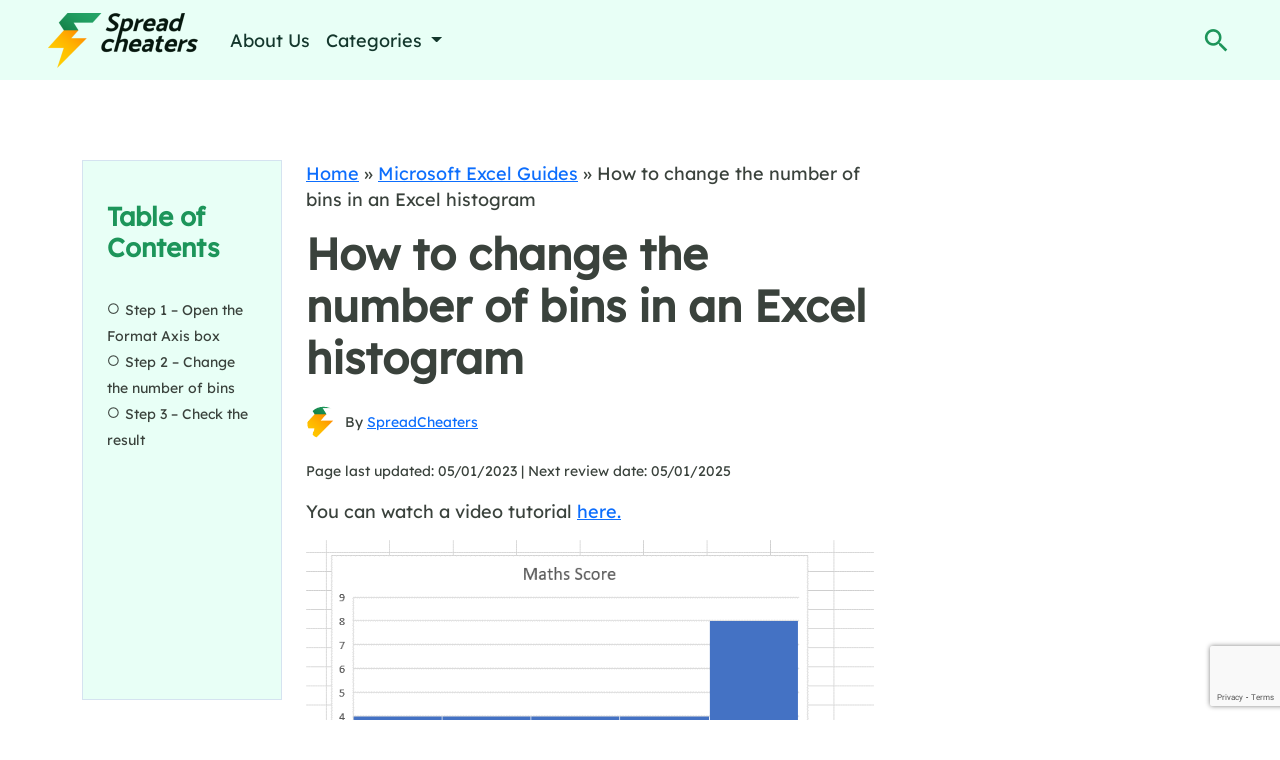

--- FILE ---
content_type: text/html; charset=UTF-8
request_url: https://spreadcheaters.com/how-to-change-the-number-of-bins-in-an-excel-histogram/
body_size: 20121
content:
<!DOCTYPE html><html lang="en-US" prefix="og: https://ogp.me/ns#"><head><meta charset="UTF-8"/>
<script>var __ezHttpConsent={setByCat:function(src,tagType,attributes,category,force,customSetScriptFn=null){var setScript=function(){if(force||window.ezTcfConsent[category]){if(typeof customSetScriptFn==='function'){customSetScriptFn();}else{var scriptElement=document.createElement(tagType);scriptElement.src=src;attributes.forEach(function(attr){for(var key in attr){if(attr.hasOwnProperty(key)){scriptElement.setAttribute(key,attr[key]);}}});var firstScript=document.getElementsByTagName(tagType)[0];firstScript.parentNode.insertBefore(scriptElement,firstScript);}}};if(force||(window.ezTcfConsent&&window.ezTcfConsent.loaded)){setScript();}else if(typeof getEzConsentData==="function"){getEzConsentData().then(function(ezTcfConsent){if(ezTcfConsent&&ezTcfConsent.loaded){setScript();}else{console.error("cannot get ez consent data");force=true;setScript();}});}else{force=true;setScript();console.error("getEzConsentData is not a function");}},};</script>
<script>var ezTcfConsent=window.ezTcfConsent?window.ezTcfConsent:{loaded:false,store_info:false,develop_and_improve_services:false,measure_ad_performance:false,measure_content_performance:false,select_basic_ads:false,create_ad_profile:false,select_personalized_ads:false,create_content_profile:false,select_personalized_content:false,understand_audiences:false,use_limited_data_to_select_content:false,};function getEzConsentData(){return new Promise(function(resolve){document.addEventListener("ezConsentEvent",function(event){var ezTcfConsent=event.detail.ezTcfConsent;resolve(ezTcfConsent);});});}</script>
<script>if(typeof _setEzCookies!=='function'){function _setEzCookies(ezConsentData){var cookies=window.ezCookieQueue;for(var i=0;i<cookies.length;i++){var cookie=cookies[i];if(ezConsentData&&ezConsentData.loaded&&ezConsentData[cookie.tcfCategory]){document.cookie=cookie.name+"="+cookie.value;}}}}
window.ezCookieQueue=window.ezCookieQueue||[];if(typeof addEzCookies!=='function'){function addEzCookies(arr){window.ezCookieQueue=[...window.ezCookieQueue,...arr];}}
addEzCookies([]);if(window.ezTcfConsent&&window.ezTcfConsent.loaded){_setEzCookies(window.ezTcfConsent);}else if(typeof getEzConsentData==="function"){getEzConsentData().then(function(ezTcfConsent){if(ezTcfConsent&&ezTcfConsent.loaded){_setEzCookies(window.ezTcfConsent);}else{console.error("cannot get ez consent data");_setEzCookies(window.ezTcfConsent);}});}else{console.error("getEzConsentData is not a function");_setEzCookies(window.ezTcfConsent);}</script>
<script data-ezscrex='false' data-cfasync='false' data-pagespeed-no-defer>var __ez=__ez||{};__ez.stms=Date.now();__ez.evt={};__ez.script={};__ez.ck=__ez.ck||{};__ez.template={};__ez.template.isOrig=true;window.__ezScriptHost="//www.ezojs.com";__ez.queue=__ez.queue||function(){var e=0,i=0,t=[],n=!1,o=[],r=[],s=!0,a=function(e,i,n,o,r,s,a){var l=arguments.length>7&&void 0!==arguments[7]?arguments[7]:window,d=this;this.name=e,this.funcName=i,this.parameters=null===n?null:w(n)?n:[n],this.isBlock=o,this.blockedBy=r,this.deleteWhenComplete=s,this.isError=!1,this.isComplete=!1,this.isInitialized=!1,this.proceedIfError=a,this.fWindow=l,this.isTimeDelay=!1,this.process=function(){f("... func = "+e),d.isInitialized=!0,d.isComplete=!0,f("... func.apply: "+e);var i=d.funcName.split("."),n=null,o=this.fWindow||window;i.length>3||(n=3===i.length?o[i[0]][i[1]][i[2]]:2===i.length?o[i[0]][i[1]]:o[d.funcName]),null!=n&&n.apply(null,this.parameters),!0===d.deleteWhenComplete&&delete t[e],!0===d.isBlock&&(f("----- F'D: "+d.name),m())}},l=function(e,i,t,n,o,r,s){var a=arguments.length>7&&void 0!==arguments[7]?arguments[7]:window,l=this;this.name=e,this.path=i,this.async=o,this.defer=r,this.isBlock=t,this.blockedBy=n,this.isInitialized=!1,this.isError=!1,this.isComplete=!1,this.proceedIfError=s,this.fWindow=a,this.isTimeDelay=!1,this.isPath=function(e){return"/"===e[0]&&"/"!==e[1]},this.getSrc=function(e){return void 0!==window.__ezScriptHost&&this.isPath(e)&&"banger.js"!==this.name?window.__ezScriptHost+e:e},this.process=function(){l.isInitialized=!0,f("... file = "+e);var i=this.fWindow?this.fWindow.document:document,t=i.createElement("script");t.src=this.getSrc(this.path),!0===o?t.async=!0:!0===r&&(t.defer=!0),t.onerror=function(){var e={url:window.location.href,name:l.name,path:l.path,user_agent:window.navigator.userAgent};"undefined"!=typeof _ezaq&&(e.pageview_id=_ezaq.page_view_id);var i=encodeURIComponent(JSON.stringify(e)),t=new XMLHttpRequest;t.open("GET","//g.ezoic.net/ezqlog?d="+i,!0),t.send(),f("----- ERR'D: "+l.name),l.isError=!0,!0===l.isBlock&&m()},t.onreadystatechange=t.onload=function(){var e=t.readyState;f("----- F'D: "+l.name),e&&!/loaded|complete/.test(e)||(l.isComplete=!0,!0===l.isBlock&&m())},i.getElementsByTagName("head")[0].appendChild(t)}},d=function(e,i){this.name=e,this.path="",this.async=!1,this.defer=!1,this.isBlock=!1,this.blockedBy=[],this.isInitialized=!0,this.isError=!1,this.isComplete=i,this.proceedIfError=!1,this.isTimeDelay=!1,this.process=function(){}};function c(e,i,n,s,a,d,c,u,f){var m=new l(e,i,n,s,a,d,c,f);!0===u?o[e]=m:r[e]=m,t[e]=m,h(m)}function h(e){!0!==u(e)&&0!=s&&e.process()}function u(e){if(!0===e.isTimeDelay&&!1===n)return f(e.name+" blocked = TIME DELAY!"),!0;if(w(e.blockedBy))for(var i=0;i<e.blockedBy.length;i++){var o=e.blockedBy[i];if(!1===t.hasOwnProperty(o))return f(e.name+" blocked = "+o),!0;if(!0===e.proceedIfError&&!0===t[o].isError)return!1;if(!1===t[o].isComplete)return f(e.name+" blocked = "+o),!0}return!1}function f(e){var i=window.location.href,t=new RegExp("[?&]ezq=([^&#]*)","i").exec(i);"1"===(t?t[1]:null)&&console.debug(e)}function m(){++e>200||(f("let's go"),p(o),p(r))}function p(e){for(var i in e)if(!1!==e.hasOwnProperty(i)){var t=e[i];!0===t.isComplete||u(t)||!0===t.isInitialized||!0===t.isError?!0===t.isError?f(t.name+": error"):!0===t.isComplete?f(t.name+": complete already"):!0===t.isInitialized&&f(t.name+": initialized already"):t.process()}}function w(e){return"[object Array]"==Object.prototype.toString.call(e)}return window.addEventListener("load",(function(){setTimeout((function(){n=!0,f("TDELAY -----"),m()}),5e3)}),!1),{addFile:c,addFileOnce:function(e,i,n,o,r,s,a,l,d){t[e]||c(e,i,n,o,r,s,a,l,d)},addDelayFile:function(e,i){var n=new l(e,i,!1,[],!1,!1,!0);n.isTimeDelay=!0,f(e+" ...  FILE! TDELAY"),r[e]=n,t[e]=n,h(n)},addFunc:function(e,n,s,l,d,c,u,f,m,p){!0===c&&(e=e+"_"+i++);var w=new a(e,n,s,l,d,u,f,p);!0===m?o[e]=w:r[e]=w,t[e]=w,h(w)},addDelayFunc:function(e,i,n){var o=new a(e,i,n,!1,[],!0,!0);o.isTimeDelay=!0,f(e+" ...  FUNCTION! TDELAY"),r[e]=o,t[e]=o,h(o)},items:t,processAll:m,setallowLoad:function(e){s=e},markLoaded:function(e){if(e&&0!==e.length){if(e in t){var i=t[e];!0===i.isComplete?f(i.name+" "+e+": error loaded duplicate"):(i.isComplete=!0,i.isInitialized=!0)}else t[e]=new d(e,!0);f("markLoaded dummyfile: "+t[e].name)}},logWhatsBlocked:function(){for(var e in t)!1!==t.hasOwnProperty(e)&&u(t[e])}}}();__ez.evt.add=function(e,t,n){e.addEventListener?e.addEventListener(t,n,!1):e.attachEvent?e.attachEvent("on"+t,n):e["on"+t]=n()},__ez.evt.remove=function(e,t,n){e.removeEventListener?e.removeEventListener(t,n,!1):e.detachEvent?e.detachEvent("on"+t,n):delete e["on"+t]};__ez.script.add=function(e){var t=document.createElement("script");t.src=e,t.async=!0,t.type="text/javascript",document.getElementsByTagName("head")[0].appendChild(t)};__ez.dot=__ez.dot||{};__ez.queue.addFileOnce('/detroitchicago/boise.js', '//go.ezodn.com/detroitchicago/boise.js?gcb=195-0&cb=5', true, [], true, false, true, false);__ez.queue.addFileOnce('/parsonsmaize/abilene.js', '//go.ezodn.com/parsonsmaize/abilene.js?gcb=195-0&cb=dc112bb7ea', true, [], true, false, true, false);__ez.queue.addFileOnce('/parsonsmaize/mulvane.js', '//go.ezodn.com/parsonsmaize/mulvane.js?gcb=195-0&cb=e75e48eec0', true, ['/parsonsmaize/abilene.js'], true, false, true, false);__ez.queue.addFileOnce('/detroitchicago/birmingham.js', '//go.ezodn.com/detroitchicago/birmingham.js?gcb=195-0&cb=539c47377c', true, ['/parsonsmaize/abilene.js'], true, false, true, false);</script>
<script data-ezscrex="false" type="text/javascript" data-cfasync="false">window._ezaq = Object.assign({"ad_cache_level":0,"adpicker_placement_cnt":0,"ai_placeholder_cache_level":0,"ai_placeholder_placement_cnt":-1,"article_category":"Microsoft Excel Guides","author":"SpreadCheaters","domain":"spreadcheaters.com","domain_id":527499,"ezcache_level":0,"ezcache_skip_code":0,"has_bad_image":0,"has_bad_words":0,"is_sitespeed":0,"lt_cache_level":0,"publish_date":"2023-01-05","response_size":62365,"response_size_orig":56506,"response_time_orig":0,"template_id":5,"url":"https://spreadcheaters.com/how-to-change-the-number-of-bins-in-an-excel-histogram/","word_count":0,"worst_bad_word_level":0}, typeof window._ezaq !== "undefined" ? window._ezaq : {});__ez.queue.markLoaded('ezaqBaseReady');</script>
<script type='text/javascript' data-ezscrex='false' data-cfasync='false'>
window.ezAnalyticsStatic = true;
window._ez_send_requests_through_ezoic = true;window.ezWp = true;
function analyticsAddScript(script) {
	var ezDynamic = document.createElement('script');
	ezDynamic.type = 'text/javascript';
	ezDynamic.innerHTML = script;
	document.head.appendChild(ezDynamic);
}
function getCookiesWithPrefix() {
    var allCookies = document.cookie.split(';');
    var cookiesWithPrefix = {};

    for (var i = 0; i < allCookies.length; i++) {
        var cookie = allCookies[i].trim();

        for (var j = 0; j < arguments.length; j++) {
            var prefix = arguments[j];
            if (cookie.indexOf(prefix) === 0) {
                var cookieParts = cookie.split('=');
                var cookieName = cookieParts[0];
                var cookieValue = cookieParts.slice(1).join('=');
                cookiesWithPrefix[cookieName] = decodeURIComponent(cookieValue);
                break; // Once matched, no need to check other prefixes
            }
        }
    }

    return cookiesWithPrefix;
}
function productAnalytics() {
	var d = {"dhh":"//go.ezodn.com","pr":[6],"omd5":"bf70d6dd7b95912eaa9130c503e7854c","nar":"risk score"};
	d.u = _ezaq.url;
	d.p = _ezaq.page_view_id;
	d.v = _ezaq.visit_uuid;
	d.ab = _ezaq.ab_test_id;
	d.e = JSON.stringify(_ezaq);
	d.ref = document.referrer;
	d.c = getCookiesWithPrefix('active_template', 'ez', 'lp_');
	if(typeof ez_utmParams !== 'undefined') {
		d.utm = ez_utmParams;
	}

	var dataText = JSON.stringify(d);
	var xhr = new XMLHttpRequest();
	xhr.open('POST','//g.ezoic.net/ezais/analytics?cb=1', true);
	xhr.onload = function () {
		if (xhr.status!=200) {
            return;
		}

        if(document.readyState !== 'loading') {
            analyticsAddScript(xhr.response);
            return;
        }

        var eventFunc = function() {
            if(document.readyState === 'loading') {
                return;
            }
            document.removeEventListener('readystatechange', eventFunc, false);
            analyticsAddScript(xhr.response);
        };

        document.addEventListener('readystatechange', eventFunc, false);
	};
	xhr.setRequestHeader('Content-Type','text/plain');
	xhr.send(dataText);
}
__ez.queue.addFunc("productAnalytics", "productAnalytics", null, true, ['ezaqBaseReady'], false, false, false, true);
</script><base href="https://spreadcheaters.com/how-to-change-the-number-of-bins-in-an-excel-histogram/"/>
        
        <meta name="viewport" content="width=device-width, initial-scale=1"/>
        <meta name="description" content="SpreadCheaters"/>
        	<style>img:is([sizes="auto" i], [sizes^="auto," i]) { contain-intrinsic-size: 3000px 1500px }</style>
	
<!-- Search Engine Optimization by Rank Math PRO - https://rankmath.com/ -->
<title>How To Change The Number Of Bins In An Excel Histogram | SpreadCheaters</title>
<meta name="description" content="You can watch a video tutorial here."/>
<meta name="robots" content="follow, index, max-snippet:-1, max-video-preview:-1, max-image-preview:large"/>
<link rel="canonical" href="https://spreadcheaters.com/how-to-change-the-number-of-bins-in-an-excel-histogram/"/>
<meta property="og:locale" content="en_US"/>
<meta property="og:type" content="article"/>
<meta property="og:title" content="How To Change The Number Of Bins In An Excel Histogram | SpreadCheaters"/>
<meta property="og:description" content="You can watch a video tutorial here."/>
<meta property="og:url" content="https://spreadcheaters.com/how-to-change-the-number-of-bins-in-an-excel-histogram/"/>
<meta property="og:site_name" content="SpreadCheaters"/>
<meta property="article:section" content="Microsoft Excel Guides"/>
<meta property="og:updated_time" content="2023-01-05T14:11:59+00:00"/>
<meta property="og:image" content="https://spreadcheaters.com/wp-content/uploads/Final-Image-How-to-change-the-number-of-bins-in-an-Excel-histogram.png"/>
<meta property="og:image:secure_url" content="https://spreadcheaters.com/wp-content/uploads/Final-Image-How-to-change-the-number-of-bins-in-an-Excel-histogram.png"/>
<meta property="og:image:width" content="716"/>
<meta property="og:image:height" content="449"/>
<meta property="og:image:alt" content="How to change the number of bins in an Excel histogram"/>
<meta property="og:image:type" content="image/png"/>
<meta property="article:published_time" content="2023-01-05T14:11:53+00:00"/>
<meta property="article:modified_time" content="2023-01-05T14:11:59+00:00"/>
<meta name="twitter:card" content="summary_large_image"/>
<meta name="twitter:title" content="How To Change The Number Of Bins In An Excel Histogram | SpreadCheaters"/>
<meta name="twitter:description" content="You can watch a video tutorial here."/>
<meta name="twitter:site" content="@djgkuko"/>
<meta name="twitter:creator" content="@djgkuko"/>
<meta name="twitter:image" content="https://spreadcheaters.com/wp-content/uploads/Final-Image-How-to-change-the-number-of-bins-in-an-Excel-histogram.png"/>
<script type="application/ld+json" class="rank-math-schema-pro">{"@context":"https://schema.org","@graph":[{"@type":"Organization","@id":"https://spreadcheaters.com/#organization","name":"SpreadCheaters","sameAs":["https://twitter.com/djgkuko","https://www.youtube.com/@spreadcheaters4997","https://www.linkedin.com/company/spreadcheaters/"],"logo":{"@type":"ImageObject","@id":"https://spreadcheaters.com/#logo","url":"https://spreadcheaters.com/wp-content/uploads/01-3.jpg","contentUrl":"https://spreadcheaters.com/wp-content/uploads/01-3.jpg","caption":"SpreadCheaters","inLanguage":"en-US","width":"908","height":"332"}},{"@type":"WebSite","@id":"https://spreadcheaters.com/#website","url":"https://spreadcheaters.com","name":"SpreadCheaters","publisher":{"@id":"https://spreadcheaters.com/#organization"},"inLanguage":"en-US"},{"@type":"ImageObject","@id":"https://spreadcheaters.com/wp-content/uploads/Final-Image-How-to-change-the-number-of-bins-in-an-Excel-histogram.png","url":"https://spreadcheaters.com/wp-content/uploads/Final-Image-How-to-change-the-number-of-bins-in-an-Excel-histogram.png","width":"716","height":"449","inLanguage":"en-US"},{"@type":"BreadcrumbList","@id":"https://spreadcheaters.com/how-to-change-the-number-of-bins-in-an-excel-histogram/#breadcrumb","itemListElement":[{"@type":"ListItem","position":"1","item":{"@id":"https://spreadcheaters.com","name":"Home"}},{"@type":"ListItem","position":"2","item":{"@id":"https://spreadcheaters.com/microsoft-excel-guides/","name":"Microsoft Excel Guides"}},{"@type":"ListItem","position":"3","item":{"@id":"https://spreadcheaters.com/how-to-change-the-number-of-bins-in-an-excel-histogram/","name":"How to change the number of bins in an Excel histogram"}}]},{"@type":"WebPage","@id":"https://spreadcheaters.com/how-to-change-the-number-of-bins-in-an-excel-histogram/#webpage","url":"https://spreadcheaters.com/how-to-change-the-number-of-bins-in-an-excel-histogram/","name":"How To Change The Number Of Bins In An Excel Histogram | SpreadCheaters","datePublished":"2023-01-05T14:11:53+00:00","dateModified":"2023-01-05T14:11:59+00:00","isPartOf":{"@id":"https://spreadcheaters.com/#website"},"primaryImageOfPage":{"@id":"https://spreadcheaters.com/wp-content/uploads/Final-Image-How-to-change-the-number-of-bins-in-an-Excel-histogram.png"},"inLanguage":"en-US","breadcrumb":{"@id":"https://spreadcheaters.com/how-to-change-the-number-of-bins-in-an-excel-histogram/#breadcrumb"}},{"@type":"Person","@id":"https://spreadcheaters.com/author/djgkuko/","name":"SpreadCheaters","url":"https://spreadcheaters.com/author/djgkuko/","image":{"@type":"ImageObject","@id":"https://secure.gravatar.com/avatar/fe7343a3a89a0aa154cbd84a25fd713c95ef77247d0e944fc880bd0324aaf53f?s=96&amp;d=mm&amp;r=g","url":"https://secure.gravatar.com/avatar/fe7343a3a89a0aa154cbd84a25fd713c95ef77247d0e944fc880bd0324aaf53f?s=96&amp;d=mm&amp;r=g","caption":"SpreadCheaters","inLanguage":"en-US"},"sameAs":["https://spreadcheaters.com"],"worksFor":{"@id":"https://spreadcheaters.com/#organization"}},{"@type":"Article","headline":"How To Change The Number Of Bins In An Excel Histogram | SpreadCheaters","datePublished":"2023-01-05T14:11:53+00:00","dateModified":"2023-01-05T14:11:59+00:00","articleSection":"Microsoft Excel Guides","author":{"@id":"https://spreadcheaters.com/author/djgkuko/","name":"SpreadCheaters"},"publisher":{"@id":"https://spreadcheaters.com/#organization"},"description":"You can watch a video tutorial here.","name":"How To Change The Number Of Bins In An Excel Histogram | SpreadCheaters","subjectOf":[{"@type":"HowTo","name":"How To Change The Number Of Bins In An Excel Histogram | SpreadCheaters","description":"Histograms are used to organize data in a way that is easy to understand. A histogram is built from a frequency table that tells you the frequency or how often an event occurs. The frequency values are organized as bins or ranges of values. When you create a histogram in Excel, it automatically creates bins based on the data. You may want to change the number of bins to make the chart easier to understand.\u00a0<br>","step":[{"@type":"HowToStep","url":"https://spreadcheaters.com/how-to-change-the-number-of-bins-in-an-excel-histogram/#howto-step-1672927819707","name":"Step 1 \u2013 Open the Format Axis box","itemListElement":[{"@type":"HowToDirection","text":"- On the chart, click on the axis<br>- Right-click and select <strong>Format Axis </strong>from the context menu"}],"image":{"@type":"ImageObject","url":"https://spreadcheaters.com/wp-content/uploads/Step-1-\u2013-How-to-change-the-number-of-bins-in-an-Excel-histogram.png","width":"2344","height":"1695"}},{"@type":"HowToStep","url":"https://spreadcheaters.com/how-to-change-the-number-of-bins-in-an-excel-histogram/#howto-step-1672927842554","name":"Step 2 \u2013 Change the number of bins","itemListElement":[{"@type":"HowToDirection","text":"- Change the number of bins to 5\u00a0"}],"image":{"@type":"ImageObject","url":"https://spreadcheaters.com/wp-content/uploads/Step-2-\u2013-How-to-change-the-number-of-bins-in-an-Excel-histogram.png","width":"1294","height":"2475"}},{"@type":"HowToStep","url":"https://spreadcheaters.com/how-to-change-the-number-of-bins-in-an-excel-histogram/#howto-step-1672927861888","name":"Step 3 \u2013 Check the result","itemListElement":[{"@type":"HowToDirection","text":"- The number of bins changes to 5<br>- The size or width of each bin changes accordingly"}],"image":{"@type":"ImageObject","url":"https://spreadcheaters.com/wp-content/uploads/Step-3-\u2013-How-to-change-the-number-of-bins-in-an-Excel-histogram.png","width":"2467","height":"1585"}}],"image":{"@type":"ImageObject","url":"https://spreadcheaters.com/wp-content/uploads/Final-Image-How-to-change-the-number-of-bins-in-an-Excel-histogram.png","width":"716","height":"449"}}],"@id":"https://spreadcheaters.com/how-to-change-the-number-of-bins-in-an-excel-histogram/#richSnippet","isPartOf":{"@id":"https://spreadcheaters.com/how-to-change-the-number-of-bins-in-an-excel-histogram/#webpage"},"image":{"@id":"https://spreadcheaters.com/wp-content/uploads/Final-Image-How-to-change-the-number-of-bins-in-an-Excel-histogram.png"},"inLanguage":"en-US","mainEntityOfPage":{"@id":"https://spreadcheaters.com/how-to-change-the-number-of-bins-in-an-excel-histogram/#webpage"}}]}</script>
<!-- /Rank Math WordPress SEO plugin -->

<script type="text/javascript">
/* <![CDATA[ */
window._wpemojiSettings = {"baseUrl":"https:\/\/s.w.org\/images\/core\/emoji\/16.0.1\/72x72\/","ext":".png","svgUrl":"https:\/\/s.w.org\/images\/core\/emoji\/16.0.1\/svg\/","svgExt":".svg","source":{"concatemoji":"https:\/\/spreadcheaters.com\/wp-includes\/js\/wp-emoji-release.min.js?ver=6.8.3"}};
/*! This file is auto-generated */
!function(s,n){var o,i,e;function c(e){try{var t={supportTests:e,timestamp:(new Date).valueOf()};sessionStorage.setItem(o,JSON.stringify(t))}catch(e){}}function p(e,t,n){e.clearRect(0,0,e.canvas.width,e.canvas.height),e.fillText(t,0,0);var t=new Uint32Array(e.getImageData(0,0,e.canvas.width,e.canvas.height).data),a=(e.clearRect(0,0,e.canvas.width,e.canvas.height),e.fillText(n,0,0),new Uint32Array(e.getImageData(0,0,e.canvas.width,e.canvas.height).data));return t.every(function(e,t){return e===a[t]})}function u(e,t){e.clearRect(0,0,e.canvas.width,e.canvas.height),e.fillText(t,0,0);for(var n=e.getImageData(16,16,1,1),a=0;a<n.data.length;a++)if(0!==n.data[a])return!1;return!0}function f(e,t,n,a){switch(t){case"flag":return n(e,"\ud83c\udff3\ufe0f\u200d\u26a7\ufe0f","\ud83c\udff3\ufe0f\u200b\u26a7\ufe0f")?!1:!n(e,"\ud83c\udde8\ud83c\uddf6","\ud83c\udde8\u200b\ud83c\uddf6")&&!n(e,"\ud83c\udff4\udb40\udc67\udb40\udc62\udb40\udc65\udb40\udc6e\udb40\udc67\udb40\udc7f","\ud83c\udff4\u200b\udb40\udc67\u200b\udb40\udc62\u200b\udb40\udc65\u200b\udb40\udc6e\u200b\udb40\udc67\u200b\udb40\udc7f");case"emoji":return!a(e,"\ud83e\udedf")}return!1}function g(e,t,n,a){var r="undefined"!=typeof WorkerGlobalScope&&self instanceof WorkerGlobalScope?new OffscreenCanvas(300,150):s.createElement("canvas"),o=r.getContext("2d",{willReadFrequently:!0}),i=(o.textBaseline="top",o.font="600 32px Arial",{});return e.forEach(function(e){i[e]=t(o,e,n,a)}),i}function t(e){var t=s.createElement("script");t.src=e,t.defer=!0,s.head.appendChild(t)}"undefined"!=typeof Promise&&(o="wpEmojiSettingsSupports",i=["flag","emoji"],n.supports={everything:!0,everythingExceptFlag:!0},e=new Promise(function(e){s.addEventListener("DOMContentLoaded",e,{once:!0})}),new Promise(function(t){var n=function(){try{var e=JSON.parse(sessionStorage.getItem(o));if("object"==typeof e&&"number"==typeof e.timestamp&&(new Date).valueOf()<e.timestamp+604800&&"object"==typeof e.supportTests)return e.supportTests}catch(e){}return null}();if(!n){if("undefined"!=typeof Worker&&"undefined"!=typeof OffscreenCanvas&&"undefined"!=typeof URL&&URL.createObjectURL&&"undefined"!=typeof Blob)try{var e="postMessage("+g.toString()+"("+[JSON.stringify(i),f.toString(),p.toString(),u.toString()].join(",")+"));",a=new Blob([e],{type:"text/javascript"}),r=new Worker(URL.createObjectURL(a),{name:"wpTestEmojiSupports"});return void(r.onmessage=function(e){c(n=e.data),r.terminate(),t(n)})}catch(e){}c(n=g(i,f,p,u))}t(n)}).then(function(e){for(var t in e)n.supports[t]=e[t],n.supports.everything=n.supports.everything&&n.supports[t],"flag"!==t&&(n.supports.everythingExceptFlag=n.supports.everythingExceptFlag&&n.supports[t]);n.supports.everythingExceptFlag=n.supports.everythingExceptFlag&&!n.supports.flag,n.DOMReady=!1,n.readyCallback=function(){n.DOMReady=!0}}).then(function(){return e}).then(function(){var e;n.supports.everything||(n.readyCallback(),(e=n.source||{}).concatemoji?t(e.concatemoji):e.wpemoji&&e.twemoji&&(t(e.twemoji),t(e.wpemoji)))}))}((window,document),window._wpemojiSettings);
/* ]]> */
</script>
<style id="wp-emoji-styles-inline-css" type="text/css">

	img.wp-smiley, img.emoji {
		display: inline !important;
		border: none !important;
		box-shadow: none !important;
		height: 1em !important;
		width: 1em !important;
		margin: 0 0.07em !important;
		vertical-align: -0.1em !important;
		background: none !important;
		padding: 0 !important;
	}
</style>
<style id="global-styles-inline-css" type="text/css">
:root{--wp--preset--aspect-ratio--square: 1;--wp--preset--aspect-ratio--4-3: 4/3;--wp--preset--aspect-ratio--3-4: 3/4;--wp--preset--aspect-ratio--3-2: 3/2;--wp--preset--aspect-ratio--2-3: 2/3;--wp--preset--aspect-ratio--16-9: 16/9;--wp--preset--aspect-ratio--9-16: 9/16;--wp--preset--color--black: #000000;--wp--preset--color--cyan-bluish-gray: #abb8c3;--wp--preset--color--white: #ffffff;--wp--preset--color--pale-pink: #f78da7;--wp--preset--color--vivid-red: #cf2e2e;--wp--preset--color--luminous-vivid-orange: #ff6900;--wp--preset--color--luminous-vivid-amber: #fcb900;--wp--preset--color--light-green-cyan: #7bdcb5;--wp--preset--color--vivid-green-cyan: #00d084;--wp--preset--color--pale-cyan-blue: #8ed1fc;--wp--preset--color--vivid-cyan-blue: #0693e3;--wp--preset--color--vivid-purple: #9b51e0;--wp--preset--gradient--vivid-cyan-blue-to-vivid-purple: linear-gradient(135deg,rgba(6,147,227,1) 0%,rgb(155,81,224) 100%);--wp--preset--gradient--light-green-cyan-to-vivid-green-cyan: linear-gradient(135deg,rgb(122,220,180) 0%,rgb(0,208,130) 100%);--wp--preset--gradient--luminous-vivid-amber-to-luminous-vivid-orange: linear-gradient(135deg,rgba(252,185,0,1) 0%,rgba(255,105,0,1) 100%);--wp--preset--gradient--luminous-vivid-orange-to-vivid-red: linear-gradient(135deg,rgba(255,105,0,1) 0%,rgb(207,46,46) 100%);--wp--preset--gradient--very-light-gray-to-cyan-bluish-gray: linear-gradient(135deg,rgb(238,238,238) 0%,rgb(169,184,195) 100%);--wp--preset--gradient--cool-to-warm-spectrum: linear-gradient(135deg,rgb(74,234,220) 0%,rgb(151,120,209) 20%,rgb(207,42,186) 40%,rgb(238,44,130) 60%,rgb(251,105,98) 80%,rgb(254,248,76) 100%);--wp--preset--gradient--blush-light-purple: linear-gradient(135deg,rgb(255,206,236) 0%,rgb(152,150,240) 100%);--wp--preset--gradient--blush-bordeaux: linear-gradient(135deg,rgb(254,205,165) 0%,rgb(254,45,45) 50%,rgb(107,0,62) 100%);--wp--preset--gradient--luminous-dusk: linear-gradient(135deg,rgb(255,203,112) 0%,rgb(199,81,192) 50%,rgb(65,88,208) 100%);--wp--preset--gradient--pale-ocean: linear-gradient(135deg,rgb(255,245,203) 0%,rgb(182,227,212) 50%,rgb(51,167,181) 100%);--wp--preset--gradient--electric-grass: linear-gradient(135deg,rgb(202,248,128) 0%,rgb(113,206,126) 100%);--wp--preset--gradient--midnight: linear-gradient(135deg,rgb(2,3,129) 0%,rgb(40,116,252) 100%);--wp--preset--font-size--small: 13px;--wp--preset--font-size--medium: 20px;--wp--preset--font-size--large: 36px;--wp--preset--font-size--x-large: 42px;--wp--preset--spacing--20: 0.44rem;--wp--preset--spacing--30: 0.67rem;--wp--preset--spacing--40: 1rem;--wp--preset--spacing--50: 1.5rem;--wp--preset--spacing--60: 2.25rem;--wp--preset--spacing--70: 3.38rem;--wp--preset--spacing--80: 5.06rem;--wp--preset--shadow--natural: 6px 6px 9px rgba(0, 0, 0, 0.2);--wp--preset--shadow--deep: 12px 12px 50px rgba(0, 0, 0, 0.4);--wp--preset--shadow--sharp: 6px 6px 0px rgba(0, 0, 0, 0.2);--wp--preset--shadow--outlined: 6px 6px 0px -3px rgba(255, 255, 255, 1), 6px 6px rgba(0, 0, 0, 1);--wp--preset--shadow--crisp: 6px 6px 0px rgba(0, 0, 0, 1);}:where(.is-layout-flex){gap: 0.5em;}:where(.is-layout-grid){gap: 0.5em;}body .is-layout-flex{display: flex;}.is-layout-flex{flex-wrap: wrap;align-items: center;}.is-layout-flex > :is(*, div){margin: 0;}body .is-layout-grid{display: grid;}.is-layout-grid > :is(*, div){margin: 0;}:where(.wp-block-columns.is-layout-flex){gap: 2em;}:where(.wp-block-columns.is-layout-grid){gap: 2em;}:where(.wp-block-post-template.is-layout-flex){gap: 1.25em;}:where(.wp-block-post-template.is-layout-grid){gap: 1.25em;}.has-black-color{color: var(--wp--preset--color--black) !important;}.has-cyan-bluish-gray-color{color: var(--wp--preset--color--cyan-bluish-gray) !important;}.has-white-color{color: var(--wp--preset--color--white) !important;}.has-pale-pink-color{color: var(--wp--preset--color--pale-pink) !important;}.has-vivid-red-color{color: var(--wp--preset--color--vivid-red) !important;}.has-luminous-vivid-orange-color{color: var(--wp--preset--color--luminous-vivid-orange) !important;}.has-luminous-vivid-amber-color{color: var(--wp--preset--color--luminous-vivid-amber) !important;}.has-light-green-cyan-color{color: var(--wp--preset--color--light-green-cyan) !important;}.has-vivid-green-cyan-color{color: var(--wp--preset--color--vivid-green-cyan) !important;}.has-pale-cyan-blue-color{color: var(--wp--preset--color--pale-cyan-blue) !important;}.has-vivid-cyan-blue-color{color: var(--wp--preset--color--vivid-cyan-blue) !important;}.has-vivid-purple-color{color: var(--wp--preset--color--vivid-purple) !important;}.has-black-background-color{background-color: var(--wp--preset--color--black) !important;}.has-cyan-bluish-gray-background-color{background-color: var(--wp--preset--color--cyan-bluish-gray) !important;}.has-white-background-color{background-color: var(--wp--preset--color--white) !important;}.has-pale-pink-background-color{background-color: var(--wp--preset--color--pale-pink) !important;}.has-vivid-red-background-color{background-color: var(--wp--preset--color--vivid-red) !important;}.has-luminous-vivid-orange-background-color{background-color: var(--wp--preset--color--luminous-vivid-orange) !important;}.has-luminous-vivid-amber-background-color{background-color: var(--wp--preset--color--luminous-vivid-amber) !important;}.has-light-green-cyan-background-color{background-color: var(--wp--preset--color--light-green-cyan) !important;}.has-vivid-green-cyan-background-color{background-color: var(--wp--preset--color--vivid-green-cyan) !important;}.has-pale-cyan-blue-background-color{background-color: var(--wp--preset--color--pale-cyan-blue) !important;}.has-vivid-cyan-blue-background-color{background-color: var(--wp--preset--color--vivid-cyan-blue) !important;}.has-vivid-purple-background-color{background-color: var(--wp--preset--color--vivid-purple) !important;}.has-black-border-color{border-color: var(--wp--preset--color--black) !important;}.has-cyan-bluish-gray-border-color{border-color: var(--wp--preset--color--cyan-bluish-gray) !important;}.has-white-border-color{border-color: var(--wp--preset--color--white) !important;}.has-pale-pink-border-color{border-color: var(--wp--preset--color--pale-pink) !important;}.has-vivid-red-border-color{border-color: var(--wp--preset--color--vivid-red) !important;}.has-luminous-vivid-orange-border-color{border-color: var(--wp--preset--color--luminous-vivid-orange) !important;}.has-luminous-vivid-amber-border-color{border-color: var(--wp--preset--color--luminous-vivid-amber) !important;}.has-light-green-cyan-border-color{border-color: var(--wp--preset--color--light-green-cyan) !important;}.has-vivid-green-cyan-border-color{border-color: var(--wp--preset--color--vivid-green-cyan) !important;}.has-pale-cyan-blue-border-color{border-color: var(--wp--preset--color--pale-cyan-blue) !important;}.has-vivid-cyan-blue-border-color{border-color: var(--wp--preset--color--vivid-cyan-blue) !important;}.has-vivid-purple-border-color{border-color: var(--wp--preset--color--vivid-purple) !important;}.has-vivid-cyan-blue-to-vivid-purple-gradient-background{background: var(--wp--preset--gradient--vivid-cyan-blue-to-vivid-purple) !important;}.has-light-green-cyan-to-vivid-green-cyan-gradient-background{background: var(--wp--preset--gradient--light-green-cyan-to-vivid-green-cyan) !important;}.has-luminous-vivid-amber-to-luminous-vivid-orange-gradient-background{background: var(--wp--preset--gradient--luminous-vivid-amber-to-luminous-vivid-orange) !important;}.has-luminous-vivid-orange-to-vivid-red-gradient-background{background: var(--wp--preset--gradient--luminous-vivid-orange-to-vivid-red) !important;}.has-very-light-gray-to-cyan-bluish-gray-gradient-background{background: var(--wp--preset--gradient--very-light-gray-to-cyan-bluish-gray) !important;}.has-cool-to-warm-spectrum-gradient-background{background: var(--wp--preset--gradient--cool-to-warm-spectrum) !important;}.has-blush-light-purple-gradient-background{background: var(--wp--preset--gradient--blush-light-purple) !important;}.has-blush-bordeaux-gradient-background{background: var(--wp--preset--gradient--blush-bordeaux) !important;}.has-luminous-dusk-gradient-background{background: var(--wp--preset--gradient--luminous-dusk) !important;}.has-pale-ocean-gradient-background{background: var(--wp--preset--gradient--pale-ocean) !important;}.has-electric-grass-gradient-background{background: var(--wp--preset--gradient--electric-grass) !important;}.has-midnight-gradient-background{background: var(--wp--preset--gradient--midnight) !important;}.has-small-font-size{font-size: var(--wp--preset--font-size--small) !important;}.has-medium-font-size{font-size: var(--wp--preset--font-size--medium) !important;}.has-large-font-size{font-size: var(--wp--preset--font-size--large) !important;}.has-x-large-font-size{font-size: var(--wp--preset--font-size--x-large) !important;}
:where(.wp-block-post-template.is-layout-flex){gap: 1.25em;}:where(.wp-block-post-template.is-layout-grid){gap: 1.25em;}
:where(.wp-block-columns.is-layout-flex){gap: 2em;}:where(.wp-block-columns.is-layout-grid){gap: 2em;}
:root :where(.wp-block-pullquote){font-size: 1.5em;line-height: 1.6;}
</style>
<link rel="stylesheet" id="contact-form-7-css" href="https://spreadcheaters.com/wp-content/plugins/contact-form-7/includes/css/styles.css?ver=6.1" type="text/css" media="all"/>
<link rel="stylesheet" id="review_engine_styles-css" href="https://spreadcheaters.com/wp-content/themes/review-engine/dist/css/app.css?ver=2.5" type="text/css" media="all"/>
<link rel="https://api.w.org/" href="https://spreadcheaters.com/wp-json/"/><link rel="alternate" title="JSON" type="application/json" href="https://spreadcheaters.com/wp-json/wp/v2/posts/11772"/><link rel="alternate" title="oEmbed (JSON)" type="application/json+oembed" href="https://spreadcheaters.com/wp-json/oembed/1.0/embed?url=https%3A%2F%2Fspreadcheaters.com%2Fhow-to-change-the-number-of-bins-in-an-excel-histogram%2F"/>
<link rel="alternate" title="oEmbed (XML)" type="text/xml+oembed" href="https://spreadcheaters.com/wp-json/oembed/1.0/embed?url=https%3A%2F%2Fspreadcheaters.com%2Fhow-to-change-the-number-of-bins-in-an-excel-histogram%2F&amp;format=xml"/>
<script type="text/javascript" id="google_gtagjs" src="https://www.googletagmanager.com/gtag/js?id=G-1Z98ZLYFB9" async="async"></script>
<script type="text/javascript" id="google_gtagjs-inline">
/* <![CDATA[ */
window.dataLayer = window.dataLayer || [];function gtag(){dataLayer.push(arguments);}gtag('js', new Date());gtag('config', 'G-1Z98ZLYFB9', {} );
/* ]]> */
</script>
<link rel="icon" href="https://spreadcheaters.com/wp-content/uploads/favicon-150x150.png" sizes="32x32"/>
<link rel="icon" href="https://spreadcheaters.com/wp-content/uploads/favicon-300x300.png" sizes="192x192"/>
<link rel="apple-touch-icon" href="https://spreadcheaters.com/wp-content/uploads/favicon-300x300.png"/>
<meta name="msapplication-TileImage" content="https://spreadcheaters.com/wp-content/uploads/favicon-300x300.png"/>
    <script type='text/javascript'>
var ezoTemplate = 'orig_site';
var ezouid = '1';
var ezoFormfactor = '1';
</script><script data-ezscrex="false" type='text/javascript'>
var soc_app_id = '0';
var did = 527499;
var ezdomain = 'spreadcheaters.com';
var ezoicSearchable = 1;
</script></head>
    <body class="wp-singular post-template-default single single-post postid-11772 single-format-standard wp-custom-logo wp-theme-review-engine p-0">

    <header class="site-header">
        
<!--Header-->

<nav class="navbar navbar-expand-lg re-navbar">

  <div class="container-fluid px-3 px-lg-5">
    <!--Logo--> 
    <a class="navbar-brand" href="https://spreadcheaters.com">
              <img class="re-logo" src="https://spreadcheaters.com/wp-content/uploads/14-300x110.png" alt="SpreadCheaters"/>
          
    </a>

    <!--Toggle Button--> 

    <button class="navbar-toggler" type="button" data-bs-toggle="collapse" data-bs-target="#mainNavbar" aria-controls="mainNavbar" aria-expanded="false" aria-label="Toggle navigation">

      <span class="navbar-toggler-icon"></span>

    </button>

    <!--Menu-->

    <div class="collapse navbar-collapse my-3 my-lg-2" id="mainNavbar">

      <!--Navbar Menus--> 

      <ul class="navbar-nav me-auto mb-3 ms-2 d-lg-none">





    <!--Header Menu--> 





    <li id="menu-item-171850" class="menu-item menu-item-type-post_type menu-item-object-page menu-item-171850 nav-item nav-link"><a href="https://spreadcheaters.com/about-us/">About Us</a></li>











    <!--Categories Menu-->





        <li class="nav-item dropdown">





            <a class="nav-link dropdown-toggle " data-bs-auto-close="outside" href="https://spreadcheaters.com/blog/" role="button" data-bs-toggle="dropdown" aria-expanded="false">





            Categories





            </a>





            <ul class="dropdown-menu">





                <li><a class="dropdown-item " href="https://spreadcheaters.com/blog/">All Categories</a></li>





                <li><hr class="dropdown-divider"/></li>





                




                        <li><a class="dropdown-item " href="https://spreadcheaters.com/google-sheet-guides/">Google Sheet guides</a></li>





                        




                        <li><a class="dropdown-item " href="https://spreadcheaters.com/microsoft-excel-guides/">Microsoft Excel Guides</a></li>





                        




                        <li><a class="dropdown-item " href="https://spreadcheaters.com/productivity-resources/">Productivity resources</a></li>





                        




            </ul>





        </li>





</ul>
      <ul class="navbar-nav me-auto mb-0 ms-2 d-none d-lg-flex">





    <!--Header Menu--> 





    <li class="menu-item menu-item-type-post_type menu-item-object-page menu-item-171850 nav-item nav-link"><a href="https://spreadcheaters.com/about-us/">About Us</a></li>











    <!--Categories Menu-->





        <li class="nav-item dropdown dropdown-hover">





            <a class="nav-link dropdown-toggle " data-bs-auto-close="outside" href="https://spreadcheaters.com/blog/" role="button" aria-expanded="false">





            Categories





            </a>





            <ul class="dropdown-menu">





                <!--View All Categories--> 





                <li><a class="dropdown-item " href="https://spreadcheaters.com/blog/">All Categories</a></li>





                <li><hr class="dropdown-divider"/></li>





                





                




                        <li><a class="dropdown-item " href="https://spreadcheaters.com/google-sheet-guides/">Google Sheet guides</a></li>





                        




                        <li><a class="dropdown-item " href="https://spreadcheaters.com/microsoft-excel-guides/">Microsoft Excel Guides</a></li>





                        




                        <li><a class="dropdown-item " href="https://spreadcheaters.com/productivity-resources/">Productivity resources</a></li>





                        




            </ul>





        </li>





</ul>

      <!--Search Form-->

      <a href="#" id="navbar-search-button">

        <span class="material-icons-outlined re-navbar-search mt-2 text-primary" id="navbar-search-icon">search</span>

      </a>

	  <!--Header Button--> 
	  
    </div>

  </div>

</nav>



<!--Search Container--> 





<div class="re-nav-search__container bg-light" id="search-overlay">





  <div class="container">





    <div class="row">





      <!--Header--> 





      <div class="d-flex justify-content-center align-items-center border-bottom py-3">





        <!--Logo--> 





        <a class="navbar-brand mx-auto" href="https://spreadcheaters.com">





            <img class="re-logo" src="https://spreadcheaters.com/wp-content/uploads/14-300x110.png" alt="SpreadCheaters"/>





        </a>











        <!--Close--> 





        <a href="#" rel="close" alt="close"><span id="navbar-close-button" class="material-icons-outlined mt-2" aria-hidden="true">close</span></a>





      </div>











      <!--Search Bar--> 





      <div class="col-12 d-flex justify-content-center my-5">





        <div class="re-nav-search__search-bar">





            <form class="re-search__form re-search__form-btn" role="search" action="/">





                <span class="position-relative w-100">





                    <input class="form-control re-search__search-input re-search__search-input-btn me-2" autocomplete="off" type="search" placeholder="Search" aria-label="Search" value="" name="s" id="search-bar-overlay"/>





                    <span class="material-icons-outlined re-search__icon re-search__icon-left text-muted">search</span>





                </span>





                <button class="btn btn-primary bg-primary px-5 mt-2 mt-lg-0" type="submit" id="searchsubmitnav" value="Search">Search</button>





            </form>





        </div>





      </div>











      <!--Categories--> 





      <div class="row mb-5 pb-5 mt-0 g-4">





        




            <div class="col-lg-4">





                <div class="border round h-100 p-4 pb-5 position-relative">





                    <a class="text-decoration-none text-color" href="https://spreadcheaters.com/microsoft-excel-guides/">





                        <h2>Microsoft Excel Guides</h2>





                    </a>





                    <hr/>





                    <div class="d-flex flex-column justify-content-between">





                        




                        <!--View All--> 





                        <div class="re-nav-search__view-all">





                            <a class="re-btn__view-all re-btn__view-all-blue" href="https://spreadcheaters.com/microsoft-excel-guides/">





                                View All





                                <span class="material-icons-outlined re-btn__view-all-icon">north_east</span>





                            </a>





                        </div>





                    </div>











                </div>





            </div>





            




            <div class="col-lg-4">





                <div class="border round h-100 p-4 pb-5 position-relative">





                    <a class="text-decoration-none text-color" href="https://spreadcheaters.com/google-sheet-guides/">





                        <h2>Google Sheet guides</h2>





                    </a>





                    <hr/>





                    <div class="d-flex flex-column justify-content-between">





                        




                        <!--View All--> 





                        <div class="re-nav-search__view-all">





                            <a class="re-btn__view-all re-btn__view-all-blue" href="https://spreadcheaters.com/google-sheet-guides/">





                                View All





                                <span class="material-icons-outlined re-btn__view-all-icon">north_east</span>





                            </a>





                        </div>





                    </div>











                </div>





            </div>





            




            <div class="col-lg-4">





                <div class="border round h-100 p-4 pb-5 position-relative">





                    <a class="text-decoration-none text-color" href="https://spreadcheaters.com/productivity-resources/">





                        <h2>Productivity resources</h2>





                    </a>





                    <hr/>





                    <div class="d-flex flex-column justify-content-between">





                        




                        <!--View All--> 





                        <div class="re-nav-search__view-all">





                            <a class="re-btn__view-all re-btn__view-all-blue" href="https://spreadcheaters.com/productivity-resources/">





                                View All





                                <span class="material-icons-outlined re-btn__view-all-icon">north_east</span>





                            </a>





                        </div>





                    </div>











                </div>





            </div>





            










        <!--View More Column--> 





            <div class="col-lg-4">





                <a href="https://spreadcheaters.com/blog/" class="text-decoration-none text-color h2">





                    <div class="border bg-light round p-4 d-flex align-items-center justify-content-center h-100">





                            View All





                    </div>





                </a>





            </div>





      </div>





      





    </div>





  </div>





</div>    </header>

<div class="container re-page__container" id="single-post-container">

    <div class="re-blog__row">

        <!--Left Sidebar--> 

        <div class="re-blog__left-sidebar">

            <!--Table of Contents--> 

            <!--Desktop--> 
<div class="re-toc re-toc__container re-border bg-secondary d-none d-xl-block" id="re-table-of-contents">

    <p class="h4 text-primary">

    Table of Contents

    </p>

    <div class="re-toc__ul-container">

        <ul class="mt-4" id="ulTableofContents">

        

        </ul>

    </div>

</div>
        </div>

        <!--Main Content--> 

        <div class="re-blog__center">

            <div class="main-content px-xl-4">

                <!--Breadcrumbs--> 
	<nav aria-label="breadcrumbs" class="rank-math-breadcrumb"><p><a href="https://spreadcheaters.com">Home</a><span class="separator"> » </span><a href="https://spreadcheaters.com/microsoft-excel-guides/">Microsoft Excel Guides</a><span class="separator"> » </span><span class="last">How to change the number of bins in an Excel histogram</span></p></nav><!--Title--> 
<h1 class="mb-3">How to change the number of bins in an Excel histogram</h1>
<!--Metadata-->
<div class="re-blog__metadata">
                    <span class="re-blog__author-url">
                <!--Image Here--> 
                <img width="250" height="322" src="https://spreadcheaters.com/wp-content/uploads/favicon-250x322.png" class="re-blog__author-img-xs" alt="" decoding="async" fetchpriority="high"/>                By 
                <a href="#" id="re-author-url">SpreadCheaters</a>
            </span>
                    <!--Dates-->
        <div class="mt-3">
            <!--Last Update-->
            <span>
                Page last updated:  
                05/01/2023                | 
            </span>
            <!--Next Update-->
            <span>
                Next review date:  
                05/01/2025            </span>
        </div>
        <!--Verified-->
                <!--Before Post Text--> 
                <!--Author Card--> 
                    <div class="re-blog__author-card re-border bg-secondary" id="re-author-card">
                <a href="#" rel="close author card" alt="close author card" aria-label="close author card"><span id="author-card-close" class="material-icons-outlined re-blog__author-card-close text-muted d-lg-none">close</span></a>
                <p class="h4 text-primary">Author bio</p>
                <p></p>
                <br/>
                <div class="d-flex justify-content-between align-items-center">
                    <div class="d-flex align-items-center">
                        <img width="250" height="322" src="https://spreadcheaters.com/wp-content/uploads/favicon-250x322.png" class="re-blog__author-img" alt="" decoding="async"/>                        <a class="fw-bold text-primary text-decoration-none ms-2 h6" href="https://spreadcheaters.com/author/djgkuko/">SpreadCheaters</a>
                    </div>
                    <div class="d-flex justify-content-center">
                        <a class="re-btn__view-all re-btn__view-all-blue" href="https://spreadcheaters.com/author/djgkuko/">
                            View More
                            <span class="material-icons-outlined re-btn__view-all-icon">north_east</span>
                        </a>
                    </div>
                </div>
            </div>
                    <!--Reviewer Card--> 
        </div>
<!--Content--> 
<div class="mt-3" id="single-post-content">
	<!--Download free worksheet--> 
	
	<!--Content--> 
	
<p>You can watch a video tutorial <a href="https://youtu.be/hLLQuWr6nzc" target="_blank" rel="noreferrer noopener">here.</a></p>


<div id="rank-math-howto" class="rank-math-block">
<div class="rank-math-howto-description">
<img decoding="async" width="716" height="449" src="https://spreadcheaters.com/wp-content/uploads/Final-Image-How-to-change-the-number-of-bins-in-an-Excel-histogram.png" class="attachment-full size-full" alt="" srcset="https://spreadcheaters.com/wp-content/uploads/Final-Image-How-to-change-the-number-of-bins-in-an-Excel-histogram.png 716w, https://spreadcheaters.com/wp-content/uploads/Final-Image-How-to-change-the-number-of-bins-in-an-Excel-histogram-300x188.png 300w" sizes="(max-width: 716px) 100vw, 716px"/>
<p>Histograms are used to organize data in a way that is easy to understand. A histogram is built from a frequency table that tells you the frequency or how often an event occurs. The frequency values are organized as bins or ranges of values. When you create a histogram in Excel, it automatically creates bins based on the data. You may want to change the number of bins to make the chart easier to understand. </p>

</div>

<div class="rank-math-steps ">
<div id="howto-step-1672927819707" class="rank-math-step">
<h3 class="rank-math-step-title ">Step 1 – Open the <strong>Format Axis</strong> box</h3>
<div class="rank-math-step-content "><img decoding="async" width="2344" height="1695" src="https://spreadcheaters.com/wp-content/uploads/Step-1-–-How-to-change-the-number-of-bins-in-an-Excel-histogram.png" class="attachment-full size-full" alt="" srcset="https://spreadcheaters.com/wp-content/uploads/Step-1-–-How-to-change-the-number-of-bins-in-an-Excel-histogram.png 2344w, https://spreadcheaters.com/wp-content/uploads/Step-1-–-How-to-change-the-number-of-bins-in-an-Excel-histogram-300x217.png 300w, https://spreadcheaters.com/wp-content/uploads/Step-1-–-How-to-change-the-number-of-bins-in-an-Excel-histogram-1024x740.png 1024w, https://spreadcheaters.com/wp-content/uploads/Step-1-–-How-to-change-the-number-of-bins-in-an-Excel-histogram-768x555.png 768w, https://spreadcheaters.com/wp-content/uploads/Step-1-–-How-to-change-the-number-of-bins-in-an-Excel-histogram-1536x1111.png 1536w, https://spreadcheaters.com/wp-content/uploads/Step-1-–-How-to-change-the-number-of-bins-in-an-Excel-histogram-2048x1481.png 2048w" sizes="(max-width: 2344px) 100vw, 2344px"/><p>– On the chart, click on the axis<br/>– Right-click and select <strong>Format Axis </strong>from the context menu</p>
</div>
</div>
<div id="howto-step-1672927842554" class="rank-math-step">
<h3 class="rank-math-step-title ">Step 2 – Change the number of bins</h3>
<div class="rank-math-step-content "><img decoding="async" width="1294" height="2475" src="https://spreadcheaters.com/wp-content/uploads/Step-2-–-How-to-change-the-number-of-bins-in-an-Excel-histogram.png" class="attachment-full size-full" alt="" srcset="https://spreadcheaters.com/wp-content/uploads/Step-2-–-How-to-change-the-number-of-bins-in-an-Excel-histogram.png 1294w, https://spreadcheaters.com/wp-content/uploads/Step-2-–-How-to-change-the-number-of-bins-in-an-Excel-histogram-157x300.png 157w, https://spreadcheaters.com/wp-content/uploads/Step-2-–-How-to-change-the-number-of-bins-in-an-Excel-histogram-535x1024.png 535w, https://spreadcheaters.com/wp-content/uploads/Step-2-–-How-to-change-the-number-of-bins-in-an-Excel-histogram-768x1469.png 768w, https://spreadcheaters.com/wp-content/uploads/Step-2-–-How-to-change-the-number-of-bins-in-an-Excel-histogram-803x1536.png 803w, https://spreadcheaters.com/wp-content/uploads/Step-2-–-How-to-change-the-number-of-bins-in-an-Excel-histogram-1071x2048.png 1071w" sizes="(max-width: 1294px) 100vw, 1294px"/><p>– Change the number of bins to 5 </p>
</div>
</div>
<div id="howto-step-1672927861888" class="rank-math-step">
<h3 class="rank-math-step-title ">Step 3 – Check the result</h3>
<div class="rank-math-step-content "><img decoding="async" width="2467" height="1585" src="https://spreadcheaters.com/wp-content/uploads/Step-3-–-How-to-change-the-number-of-bins-in-an-Excel-histogram.png" class="attachment-full size-full" alt="" srcset="https://spreadcheaters.com/wp-content/uploads/Step-3-–-How-to-change-the-number-of-bins-in-an-Excel-histogram.png 2467w, https://spreadcheaters.com/wp-content/uploads/Step-3-–-How-to-change-the-number-of-bins-in-an-Excel-histogram-300x193.png 300w, https://spreadcheaters.com/wp-content/uploads/Step-3-–-How-to-change-the-number-of-bins-in-an-Excel-histogram-1024x658.png 1024w, https://spreadcheaters.com/wp-content/uploads/Step-3-–-How-to-change-the-number-of-bins-in-an-Excel-histogram-768x493.png 768w, https://spreadcheaters.com/wp-content/uploads/Step-3-–-How-to-change-the-number-of-bins-in-an-Excel-histogram-1536x987.png 1536w, https://spreadcheaters.com/wp-content/uploads/Step-3-–-How-to-change-the-number-of-bins-in-an-Excel-histogram-2048x1316.png 2048w" sizes="(max-width: 2467px) 100vw, 2467px"/><p>– The number of bins changes to 5<br/>– The size or width of each bin changes accordingly</p>
</div>
</div>
</div>
</div>




	<!--Citations-->
	</div>
                
                <!--Affiliate Links--> 
                

            </div>

        </div>

        <!--Right Sidebar--> 

        <div class="re-blog__right-sidebar">
                    </div>

    </div>

    <!--Related Posts--> 

    <div class="row">

        <div class="col-12">

                <h2 class="text-primary text-center my-4 my-lg-5">Related Posts</h2>
    <div class="row g-4">
        

    <div class="col-lg-3">


        <a class="re-blog__post-img-card-a" href="https://spreadcheaters.com/how-to-count-a-range-of-numbers-in-excel/">


            <div class="h-100 d-flex flex-column justify-content-between re-blog__post-img-card re-border">


                <div>


                    <img width="951" height="470" src="https://spreadcheaters.com/wp-content/uploads/Step-6-Apply-on-the-Complete-Column.gif" class="re-blog__featured-img-card d-none d-lg-block wp-post-image" alt="" decoding="async"/>

                    <h2 class="h5 text-primary mt-4">How to count a range of numbers in Excel</h2>


                </div>


            </div>


        </a>


    </div>


    

    <div class="col-lg-3">


        <a class="re-blog__post-img-card-a" href="https://spreadcheaters.com/how-to-transfer-data-from-microsoft-excel-to-microsoft-word/">


            <div class="h-100 d-flex flex-column justify-content-between re-blog__post-img-card re-border">


                <div>


                    <img width="1024" height="520" src="https://spreadcheaters.com/wp-content/uploads/Method-3-Step-5-Paste-the-Data-Copied-as-a-Picture-1024x520.png" class="re-blog__featured-img-card d-none d-lg-block wp-post-image" alt="" decoding="async" srcset="https://spreadcheaters.com/wp-content/uploads/Method-3-Step-5-Paste-the-Data-Copied-as-a-Picture-1024x520.png 1024w, https://spreadcheaters.com/wp-content/uploads/Method-3-Step-5-Paste-the-Data-Copied-as-a-Picture-300x152.png 300w, https://spreadcheaters.com/wp-content/uploads/Method-3-Step-5-Paste-the-Data-Copied-as-a-Picture-768x390.png 768w, https://spreadcheaters.com/wp-content/uploads/Method-3-Step-5-Paste-the-Data-Copied-as-a-Picture-1536x780.png 1536w, https://spreadcheaters.com/wp-content/uploads/Method-3-Step-5-Paste-the-Data-Copied-as-a-Picture.png 1917w" sizes="(max-width: 1024px) 100vw, 1024px"/>

                    <h2 class="h5 text-primary mt-4">How to transfer data from Microsoft Excel to Microsoft Word</h2>


                </div>


            </div>


        </a>


    </div>


    

    <div class="col-lg-3">


        <a class="re-blog__post-img-card-a" href="https://spreadcheaters.com/how-to-scrape-data-from-a-website-into-excel/">


            <div class="h-100 d-flex flex-column justify-content-between re-blog__post-img-card re-border">


                <div>


                    <img width="1024" height="591" src="https://spreadcheaters.com/wp-content/uploads/Step-4-–-Loading-the-Data-into-the-Sheet.gif" class="re-blog__featured-img-card d-none d-lg-block wp-post-image" alt="" decoding="async"/>

                    <h2 class="h5 text-primary mt-4">How to scrape data from a website into Excel</h2>


                </div>


            </div>


        </a>


    </div>


        </div>
    


        </div>

    </div>

</div>

<footer class="site-footer">
    
<div class="re-footer re-footer__wrapper">

    <div class="container">

        <div class="row justify-content-center">

            <!--Col 01-->

            <div class="col-lg-4 d-flex justify-content-center">

                <div>

                <p class="mb-0">The information on this site is for informational and educational purposes only.</p><p>
                </p></div>

            </div>

            <!--Col 02-->

            <div class="col-6 col-lg-4 d-flex justify-content-lg-center">

                <div>

                <h2 class="h4">Quick Links</h2><li id="menu-item-171851" class="menu-item menu-item-type-post_type menu-item-object-page menu-item-171851 nav-item nav-link"><a href="https://spreadcheaters.com/about-us/">About Us</a></li>
<li id="menu-item-171853" class="menu-item menu-item-type-post_type menu-item-object-page current_page_parent menu-item-171853 nav-item nav-link"><a href="https://spreadcheaters.com/blog/">Categories</a></li>
<li id="menu-item-171854" class="menu-item menu-item-type-post_type menu-item-object-page menu-item-171854 nav-item nav-link"><a href="https://spreadcheaters.com/contact-us/">Contact Us</a></li>
<li id="menu-item-171852" class="menu-item menu-item-type-post_type menu-item-object-page menu-item-171852 nav-item nav-link"><a href="https://spreadcheaters.com/ask-a-question/">Ask a question</a></li>

                </div>

            </div>

            <!--Col 03-->

            <div class="col-6 col-lg-4 d-flex justify-content-lg-center">

                <div>

                <h2 class="h4">Policies</h2><li id="menu-item-171859" class="menu-item menu-item-type-post_type menu-item-object-page menu-item-privacy-policy menu-item-171859 nav-item nav-link"><a href="https://spreadcheaters.com/?page_id=56">Privacy Policy</a></li>
<li id="menu-item-171858" class="menu-item menu-item-type-post_type menu-item-object-page menu-item-171858 nav-item nav-link"><a href="https://spreadcheaters.com/?page_id=29">Terms and Conditions</a></li>
<li id="menu-item-171856" class="menu-item menu-item-type-post_type menu-item-object-page menu-item-171856 nav-item nav-link"><a href="https://spreadcheaters.com/editorial-team/">Editorial Team</a></li>
<li id="menu-item-171857" class="menu-item menu-item-type-post_type menu-item-object-page menu-item-171857 nav-item nav-link"><a href="https://spreadcheaters.com/editorial-policy/">Editorial Policy</a></li>
<li id="menu-item-171855" class="menu-item menu-item-type-post_type menu-item-object-page menu-item-171855 nav-item nav-link"><a href="https://spreadcheaters.com/cookies-policy/">Cookies Policy</a></li>

                </div>

            </div>

        </div>

    </div>

</div>    
<div class="re-footer re-footer__bottom-wrapper">
    <div class="container">
        <div class="row">
            <div class="col text-center">
                                <p class="m-0">
                   Copyright SpreadCheaters© 2025  |  All Rights Reserved.
                </p>
            </div> 
        </div>
    </div>
</div></footer>

<script type="speculationrules">
{"prefetch":[{"source":"document","where":{"and":[{"href_matches":"\/*"},{"not":{"href_matches":["\/wp-*.php","\/wp-admin\/*","\/wp-content\/uploads\/*","\/wp-content\/*","\/wp-content\/plugins\/*","\/wp-content\/themes\/review-engine\/*","\/*\\?(.+)"]}},{"not":{"selector_matches":"a[rel~=\"nofollow\"]"}},{"not":{"selector_matches":".no-prefetch, .no-prefetch a"}}]},"eagerness":"conservative"}]}
</script>
    <style>
        /*Logo Width Desktop*/
                        .re-logo{
                    width: 150px !important;
                }
                        /*Logo Width Mobile*/
                        @media (max-width: 992px) { /*Large bootstrap breakpoint*/
                    .re-logo{
                        width: 150px !important;
                        max-width: 80vw;
                    }  
                }
                        /*Primary Color*/
                    :root{
                --primary-color: #1d955a;
            }
                    /*Secondary Color*/
                    :root{
                --secondary-color: #e8fff6;
            }
                    /*Text Color*/
                    body{
                color: #3a423c;
            }
            .text-color{
                color: #3a423c;
            }
                    /*Add Colors*/
        .bg-primary{
            background-color: var(--primary-color) !important;
        }
        .bg-secondary{
             background-color: var(--secondary-color) !important;
        }
        .text-primary{
            color: var(--primary-color) !important;
        }
        .text-secondary{
            color: var(--secondary-color) !important;
        }
        /**Navbar */
        .re-navbar{
            background-color: #e8fff6 !important;
        }
        .re-navbar a{
            color: #14382d;
        }
        .dropdown-menu{
            background-color: #e8fff6 !important;
        }
        /**Category */
        .re-category__container:hover{
            background-color: var(--secondary-color) !important;
            border: 0 !important; 
        }
        .re-category__container:hover .re-category__a{
            color: var(--primary-color) !important;
        }
        .re-category__a:hover{
            color: var(--primary-color) !important;
        }
        /**Buttons */
        .btn-primary{
            background-color: var(--primary-color) !important;
        }
        .btn-primary:hover{
            background-color: #6c757d !important;
        }
        .re-btn__view-all-blue{
            color: var(--primary-color) !important;
        }
        .re-btn__view-all-blue::after{
            background-color: var(--primary-color) !important;
        }
        .re-btn__view-all-blue:hover{
            color: #6c757d !important;
        }
        .re-btn__view-all-blue:hover::after{
            background-color: #6c757d !important;
        }
        .re-btn__view-all-gray{
            color: #3a423c;
        }
        .re-btn__view-all-gray::after{
            background-color: #3a423c;
        }
        .re-btn__view-all-gray:hover{
            color: var(--primary-color) !important;
        }
        .re-btn__view-all-gray:hover::after{
            background-color: var(--primary-color) !important;
        }
        .hr__primary{
            border-top: 4px solid var(--primary-color) !important;
        }
        #navbar-search-icon:hover{
            color: #3a423c !important;
            opacity: 1 !important;
        }
        .re-question-form  input[type=submit] {
            background-color: var(--primary-color) !important;
            border-color: var(--primary-color) !important;
            color: #fff;
        }
        .page-numbers.current{
            background-color: var(--primary-color);
            border-color: var(--primary-color);
        }
        .page-numbers:hover{
            background-color: var(--primary-color);
            border-color: var(--primary-color);
        }
        /**Posts card */
        .re-blog__posts-card:hover,
        .re-blog__post-img-card:hover{
            background-color: var(--secondary-color) !important;
        }   
        .re-blog__posts-card:hover h2{
            color: var(--primary-color) !important;
        }
        /**Tags */
        .re-tag .re-tag__a:hover{
            color: var(--primary-color) !important;
        }
        .re-tag--active .re-tag__btn{
            background-color: var(--primary-color) !important;
            border-color: var(--primary-color) !important;      
        }
        .re-tag__btn:hover,
        .re-tag--active{
            background-color: var(--primary-color) !important;
            border-color: var(--primary-color) !important;
        }
        /**Tables header */
        th{
            background-color: var(--secondary-color) !important;
        }
        /**Table of contents */
        .re-table-contents__item a.active,
        .re-table-contents__item:hover,
        .re-table-contents__item.active::before{
            color: var(--primary-color) !important;
        }
        .re-toc a.re-toc__active::before,
        .re-toc a:hover,
        .re-toc a.re-toc__active{
            color: var(--primary-color) !important;
        }
        /**Blue box */
        .re-quote-box::after {
            background-color: var(--primary-color) !important;
        }
        /**Footer */
        .re-footer{
            background-color: #e8fff6;
        }
    </style>
    <script type="text/javascript" src="https://spreadcheaters.com/wp-includes/js/dist/hooks.min.js?ver=4d63a3d491d11ffd8ac6" id="wp-hooks-js"></script>
<script type="text/javascript" src="https://spreadcheaters.com/wp-includes/js/dist/i18n.min.js?ver=5e580eb46a90c2b997e6" id="wp-i18n-js"></script>
<script type="text/javascript" id="wp-i18n-js-after">
/* <![CDATA[ */
wp.i18n.setLocaleData( { 'text direction\u0004ltr': [ 'ltr' ] } );
/* ]]> */
</script>
<script type="text/javascript" src="https://spreadcheaters.com/wp-content/plugins/contact-form-7/includes/swv/js/index.js?ver=6.1" id="swv-js"></script>
<script type="text/javascript" id="contact-form-7-js-before">
/* <![CDATA[ */
var wpcf7 = {
    "api": {
        "root": "https:\/\/spreadcheaters.com\/wp-json\/",
        "namespace": "contact-form-7\/v1"
    },
    "cached": 1
};
/* ]]> */
</script>
<script type="text/javascript" src="https://spreadcheaters.com/wp-content/plugins/contact-form-7/includes/js/index.js?ver=6.1" id="contact-form-7-js"></script>
<script type="text/javascript" id="review_engine_scripts-js-extra">
/* <![CDATA[ */
var re_ajax_tab_obj = {"url":"\/wp-admin\/admin-ajax.php","nonce":"516760eb4d","hook":"review_engine_tag_ajax"};
/* ]]> */
</script>
<script type="text/javascript" src="https://spreadcheaters.com/wp-content/themes/review-engine/dist/js/app.js?ver=2.5" id="review_engine_scripts-js"></script>
<script type="text/javascript" src="https://www.google.com/recaptcha/api.js?render=6LcWtKAlAAAAAA8tuG4mMWXWVHPxLcqmm7PTGDJs&amp;ver=3.0" id="google-recaptcha-js"></script>
<script type="text/javascript" src="https://spreadcheaters.com/wp-includes/js/dist/vendor/wp-polyfill.min.js?ver=3.15.0" id="wp-polyfill-js"></script>
<script type="text/javascript" id="wpcf7-recaptcha-js-before">
/* <![CDATA[ */
var wpcf7_recaptcha = {
    "sitekey": "6LcWtKAlAAAAAA8tuG4mMWXWVHPxLcqmm7PTGDJs",
    "actions": {
        "homepage": "homepage",
        "contactform": "contactform"
    }
};
/* ]]> */
</script>
<script type="text/javascript" src="https://spreadcheaters.com/wp-content/plugins/contact-form-7/modules/recaptcha/index.js?ver=6.1" id="wpcf7-recaptcha-js"></script>

<script data-cfasync="false">function _emitEzConsentEvent(){var customEvent=new CustomEvent("ezConsentEvent",{detail:{ezTcfConsent:window.ezTcfConsent},bubbles:true,cancelable:true,});document.dispatchEvent(customEvent);}
(function(window,document){function _setAllEzConsentTrue(){window.ezTcfConsent.loaded=true;window.ezTcfConsent.store_info=true;window.ezTcfConsent.develop_and_improve_services=true;window.ezTcfConsent.measure_ad_performance=true;window.ezTcfConsent.measure_content_performance=true;window.ezTcfConsent.select_basic_ads=true;window.ezTcfConsent.create_ad_profile=true;window.ezTcfConsent.select_personalized_ads=true;window.ezTcfConsent.create_content_profile=true;window.ezTcfConsent.select_personalized_content=true;window.ezTcfConsent.understand_audiences=true;window.ezTcfConsent.use_limited_data_to_select_content=true;window.ezTcfConsent.select_personalized_content=true;}
function _clearEzConsentCookie(){document.cookie="ezCMPCookieConsent=tcf2;Domain=.spreadcheaters.com;Path=/;expires=Thu, 01 Jan 1970 00:00:00 GMT";}
_clearEzConsentCookie();if(typeof window.__tcfapi!=="undefined"){window.ezgconsent=false;var amazonHasRun=false;function _ezAllowed(tcdata,purpose){return(tcdata.purpose.consents[purpose]||tcdata.purpose.legitimateInterests[purpose]);}
function _handleConsentDecision(tcdata){window.ezTcfConsent.loaded=true;if(!tcdata.vendor.consents["347"]&&!tcdata.vendor.legitimateInterests["347"]){window._emitEzConsentEvent();return;}
window.ezTcfConsent.store_info=_ezAllowed(tcdata,"1");window.ezTcfConsent.develop_and_improve_services=_ezAllowed(tcdata,"10");window.ezTcfConsent.measure_content_performance=_ezAllowed(tcdata,"8");window.ezTcfConsent.select_basic_ads=_ezAllowed(tcdata,"2");window.ezTcfConsent.create_ad_profile=_ezAllowed(tcdata,"3");window.ezTcfConsent.select_personalized_ads=_ezAllowed(tcdata,"4");window.ezTcfConsent.create_content_profile=_ezAllowed(tcdata,"5");window.ezTcfConsent.measure_ad_performance=_ezAllowed(tcdata,"7");window.ezTcfConsent.use_limited_data_to_select_content=_ezAllowed(tcdata,"11");window.ezTcfConsent.select_personalized_content=_ezAllowed(tcdata,"6");window.ezTcfConsent.understand_audiences=_ezAllowed(tcdata,"9");window._emitEzConsentEvent();}
function _handleGoogleConsentV2(tcdata){if(!tcdata||!tcdata.purpose||!tcdata.purpose.consents){return;}
var googConsentV2={};if(tcdata.purpose.consents[1]){googConsentV2.ad_storage='granted';googConsentV2.analytics_storage='granted';}
if(tcdata.purpose.consents[3]&&tcdata.purpose.consents[4]){googConsentV2.ad_personalization='granted';}
if(tcdata.purpose.consents[1]&&tcdata.purpose.consents[7]){googConsentV2.ad_user_data='granted';}
if(googConsentV2.analytics_storage=='denied'){gtag('set','url_passthrough',true);}
gtag('consent','update',googConsentV2);}
__tcfapi("addEventListener",2,function(tcdata,success){if(!success||!tcdata){window._emitEzConsentEvent();return;}
if(!tcdata.gdprApplies){_setAllEzConsentTrue();window._emitEzConsentEvent();return;}
if(tcdata.eventStatus==="useractioncomplete"||tcdata.eventStatus==="tcloaded"){if(typeof gtag!='undefined'){_handleGoogleConsentV2(tcdata);}
_handleConsentDecision(tcdata);if(tcdata.purpose.consents["1"]===true&&tcdata.vendor.consents["755"]!==false){window.ezgconsent=true;(adsbygoogle=window.adsbygoogle||[]).pauseAdRequests=0;}
if(window.__ezconsent){__ezconsent.setEzoicConsentSettings(ezConsentCategories);}
__tcfapi("removeEventListener",2,function(success){return null;},tcdata.listenerId);if(!(tcdata.purpose.consents["1"]===true&&_ezAllowed(tcdata,"2")&&_ezAllowed(tcdata,"3")&&_ezAllowed(tcdata,"4"))){if(typeof __ez=="object"&&typeof __ez.bit=="object"&&typeof window["_ezaq"]=="object"&&typeof window["_ezaq"]["page_view_id"]=="string"){__ez.bit.Add(window["_ezaq"]["page_view_id"],[new __ezDotData("non_personalized_ads",true),]);}}}});}else{_setAllEzConsentTrue();window._emitEzConsentEvent();}})(window,document);</script></body></html>

--- FILE ---
content_type: text/html; charset=utf-8
request_url: https://www.google.com/recaptcha/api2/anchor?ar=1&k=6LcWtKAlAAAAAA8tuG4mMWXWVHPxLcqmm7PTGDJs&co=aHR0cHM6Ly9zcHJlYWRjaGVhdGVycy5jb206NDQz&hl=en&v=naPR4A6FAh-yZLuCX253WaZq&size=invisible&anchor-ms=20000&execute-ms=15000&cb=22fki81mhk09
body_size: 45311
content:
<!DOCTYPE HTML><html dir="ltr" lang="en"><head><meta http-equiv="Content-Type" content="text/html; charset=UTF-8">
<meta http-equiv="X-UA-Compatible" content="IE=edge">
<title>reCAPTCHA</title>
<style type="text/css">
/* cyrillic-ext */
@font-face {
  font-family: 'Roboto';
  font-style: normal;
  font-weight: 400;
  src: url(//fonts.gstatic.com/s/roboto/v18/KFOmCnqEu92Fr1Mu72xKKTU1Kvnz.woff2) format('woff2');
  unicode-range: U+0460-052F, U+1C80-1C8A, U+20B4, U+2DE0-2DFF, U+A640-A69F, U+FE2E-FE2F;
}
/* cyrillic */
@font-face {
  font-family: 'Roboto';
  font-style: normal;
  font-weight: 400;
  src: url(//fonts.gstatic.com/s/roboto/v18/KFOmCnqEu92Fr1Mu5mxKKTU1Kvnz.woff2) format('woff2');
  unicode-range: U+0301, U+0400-045F, U+0490-0491, U+04B0-04B1, U+2116;
}
/* greek-ext */
@font-face {
  font-family: 'Roboto';
  font-style: normal;
  font-weight: 400;
  src: url(//fonts.gstatic.com/s/roboto/v18/KFOmCnqEu92Fr1Mu7mxKKTU1Kvnz.woff2) format('woff2');
  unicode-range: U+1F00-1FFF;
}
/* greek */
@font-face {
  font-family: 'Roboto';
  font-style: normal;
  font-weight: 400;
  src: url(//fonts.gstatic.com/s/roboto/v18/KFOmCnqEu92Fr1Mu4WxKKTU1Kvnz.woff2) format('woff2');
  unicode-range: U+0370-0377, U+037A-037F, U+0384-038A, U+038C, U+038E-03A1, U+03A3-03FF;
}
/* vietnamese */
@font-face {
  font-family: 'Roboto';
  font-style: normal;
  font-weight: 400;
  src: url(//fonts.gstatic.com/s/roboto/v18/KFOmCnqEu92Fr1Mu7WxKKTU1Kvnz.woff2) format('woff2');
  unicode-range: U+0102-0103, U+0110-0111, U+0128-0129, U+0168-0169, U+01A0-01A1, U+01AF-01B0, U+0300-0301, U+0303-0304, U+0308-0309, U+0323, U+0329, U+1EA0-1EF9, U+20AB;
}
/* latin-ext */
@font-face {
  font-family: 'Roboto';
  font-style: normal;
  font-weight: 400;
  src: url(//fonts.gstatic.com/s/roboto/v18/KFOmCnqEu92Fr1Mu7GxKKTU1Kvnz.woff2) format('woff2');
  unicode-range: U+0100-02BA, U+02BD-02C5, U+02C7-02CC, U+02CE-02D7, U+02DD-02FF, U+0304, U+0308, U+0329, U+1D00-1DBF, U+1E00-1E9F, U+1EF2-1EFF, U+2020, U+20A0-20AB, U+20AD-20C0, U+2113, U+2C60-2C7F, U+A720-A7FF;
}
/* latin */
@font-face {
  font-family: 'Roboto';
  font-style: normal;
  font-weight: 400;
  src: url(//fonts.gstatic.com/s/roboto/v18/KFOmCnqEu92Fr1Mu4mxKKTU1Kg.woff2) format('woff2');
  unicode-range: U+0000-00FF, U+0131, U+0152-0153, U+02BB-02BC, U+02C6, U+02DA, U+02DC, U+0304, U+0308, U+0329, U+2000-206F, U+20AC, U+2122, U+2191, U+2193, U+2212, U+2215, U+FEFF, U+FFFD;
}
/* cyrillic-ext */
@font-face {
  font-family: 'Roboto';
  font-style: normal;
  font-weight: 500;
  src: url(//fonts.gstatic.com/s/roboto/v18/KFOlCnqEu92Fr1MmEU9fCRc4AMP6lbBP.woff2) format('woff2');
  unicode-range: U+0460-052F, U+1C80-1C8A, U+20B4, U+2DE0-2DFF, U+A640-A69F, U+FE2E-FE2F;
}
/* cyrillic */
@font-face {
  font-family: 'Roboto';
  font-style: normal;
  font-weight: 500;
  src: url(//fonts.gstatic.com/s/roboto/v18/KFOlCnqEu92Fr1MmEU9fABc4AMP6lbBP.woff2) format('woff2');
  unicode-range: U+0301, U+0400-045F, U+0490-0491, U+04B0-04B1, U+2116;
}
/* greek-ext */
@font-face {
  font-family: 'Roboto';
  font-style: normal;
  font-weight: 500;
  src: url(//fonts.gstatic.com/s/roboto/v18/KFOlCnqEu92Fr1MmEU9fCBc4AMP6lbBP.woff2) format('woff2');
  unicode-range: U+1F00-1FFF;
}
/* greek */
@font-face {
  font-family: 'Roboto';
  font-style: normal;
  font-weight: 500;
  src: url(//fonts.gstatic.com/s/roboto/v18/KFOlCnqEu92Fr1MmEU9fBxc4AMP6lbBP.woff2) format('woff2');
  unicode-range: U+0370-0377, U+037A-037F, U+0384-038A, U+038C, U+038E-03A1, U+03A3-03FF;
}
/* vietnamese */
@font-face {
  font-family: 'Roboto';
  font-style: normal;
  font-weight: 500;
  src: url(//fonts.gstatic.com/s/roboto/v18/KFOlCnqEu92Fr1MmEU9fCxc4AMP6lbBP.woff2) format('woff2');
  unicode-range: U+0102-0103, U+0110-0111, U+0128-0129, U+0168-0169, U+01A0-01A1, U+01AF-01B0, U+0300-0301, U+0303-0304, U+0308-0309, U+0323, U+0329, U+1EA0-1EF9, U+20AB;
}
/* latin-ext */
@font-face {
  font-family: 'Roboto';
  font-style: normal;
  font-weight: 500;
  src: url(//fonts.gstatic.com/s/roboto/v18/KFOlCnqEu92Fr1MmEU9fChc4AMP6lbBP.woff2) format('woff2');
  unicode-range: U+0100-02BA, U+02BD-02C5, U+02C7-02CC, U+02CE-02D7, U+02DD-02FF, U+0304, U+0308, U+0329, U+1D00-1DBF, U+1E00-1E9F, U+1EF2-1EFF, U+2020, U+20A0-20AB, U+20AD-20C0, U+2113, U+2C60-2C7F, U+A720-A7FF;
}
/* latin */
@font-face {
  font-family: 'Roboto';
  font-style: normal;
  font-weight: 500;
  src: url(//fonts.gstatic.com/s/roboto/v18/KFOlCnqEu92Fr1MmEU9fBBc4AMP6lQ.woff2) format('woff2');
  unicode-range: U+0000-00FF, U+0131, U+0152-0153, U+02BB-02BC, U+02C6, U+02DA, U+02DC, U+0304, U+0308, U+0329, U+2000-206F, U+20AC, U+2122, U+2191, U+2193, U+2212, U+2215, U+FEFF, U+FFFD;
}
/* cyrillic-ext */
@font-face {
  font-family: 'Roboto';
  font-style: normal;
  font-weight: 900;
  src: url(//fonts.gstatic.com/s/roboto/v18/KFOlCnqEu92Fr1MmYUtfCRc4AMP6lbBP.woff2) format('woff2');
  unicode-range: U+0460-052F, U+1C80-1C8A, U+20B4, U+2DE0-2DFF, U+A640-A69F, U+FE2E-FE2F;
}
/* cyrillic */
@font-face {
  font-family: 'Roboto';
  font-style: normal;
  font-weight: 900;
  src: url(//fonts.gstatic.com/s/roboto/v18/KFOlCnqEu92Fr1MmYUtfABc4AMP6lbBP.woff2) format('woff2');
  unicode-range: U+0301, U+0400-045F, U+0490-0491, U+04B0-04B1, U+2116;
}
/* greek-ext */
@font-face {
  font-family: 'Roboto';
  font-style: normal;
  font-weight: 900;
  src: url(//fonts.gstatic.com/s/roboto/v18/KFOlCnqEu92Fr1MmYUtfCBc4AMP6lbBP.woff2) format('woff2');
  unicode-range: U+1F00-1FFF;
}
/* greek */
@font-face {
  font-family: 'Roboto';
  font-style: normal;
  font-weight: 900;
  src: url(//fonts.gstatic.com/s/roboto/v18/KFOlCnqEu92Fr1MmYUtfBxc4AMP6lbBP.woff2) format('woff2');
  unicode-range: U+0370-0377, U+037A-037F, U+0384-038A, U+038C, U+038E-03A1, U+03A3-03FF;
}
/* vietnamese */
@font-face {
  font-family: 'Roboto';
  font-style: normal;
  font-weight: 900;
  src: url(//fonts.gstatic.com/s/roboto/v18/KFOlCnqEu92Fr1MmYUtfCxc4AMP6lbBP.woff2) format('woff2');
  unicode-range: U+0102-0103, U+0110-0111, U+0128-0129, U+0168-0169, U+01A0-01A1, U+01AF-01B0, U+0300-0301, U+0303-0304, U+0308-0309, U+0323, U+0329, U+1EA0-1EF9, U+20AB;
}
/* latin-ext */
@font-face {
  font-family: 'Roboto';
  font-style: normal;
  font-weight: 900;
  src: url(//fonts.gstatic.com/s/roboto/v18/KFOlCnqEu92Fr1MmYUtfChc4AMP6lbBP.woff2) format('woff2');
  unicode-range: U+0100-02BA, U+02BD-02C5, U+02C7-02CC, U+02CE-02D7, U+02DD-02FF, U+0304, U+0308, U+0329, U+1D00-1DBF, U+1E00-1E9F, U+1EF2-1EFF, U+2020, U+20A0-20AB, U+20AD-20C0, U+2113, U+2C60-2C7F, U+A720-A7FF;
}
/* latin */
@font-face {
  font-family: 'Roboto';
  font-style: normal;
  font-weight: 900;
  src: url(//fonts.gstatic.com/s/roboto/v18/KFOlCnqEu92Fr1MmYUtfBBc4AMP6lQ.woff2) format('woff2');
  unicode-range: U+0000-00FF, U+0131, U+0152-0153, U+02BB-02BC, U+02C6, U+02DA, U+02DC, U+0304, U+0308, U+0329, U+2000-206F, U+20AC, U+2122, U+2191, U+2193, U+2212, U+2215, U+FEFF, U+FFFD;
}

</style>
<link rel="stylesheet" type="text/css" href="https://www.gstatic.com/recaptcha/releases/naPR4A6FAh-yZLuCX253WaZq/styles__ltr.css">
<script nonce="Hnq5sWJWsdQ4MpwpHxfQBA" type="text/javascript">window['__recaptcha_api'] = 'https://www.google.com/recaptcha/api2/';</script>
<script type="text/javascript" src="https://www.gstatic.com/recaptcha/releases/naPR4A6FAh-yZLuCX253WaZq/recaptcha__en.js" nonce="Hnq5sWJWsdQ4MpwpHxfQBA">
      
    </script></head>
<body><div id="rc-anchor-alert" class="rc-anchor-alert"></div>
<input type="hidden" id="recaptcha-token" value="[base64]">
<script type="text/javascript" nonce="Hnq5sWJWsdQ4MpwpHxfQBA">
      recaptcha.anchor.Main.init("[\x22ainput\x22,[\x22bgdata\x22,\x22\x22,\[base64]/cFtiKytdPWs6KGs8MjA0OD9wW2IrK109az4+NnwxOTI6KChrJjY0NTEyKT09NTUyOTYmJnIrMTxXLmxlbmd0aCYmKFcuY2hhckNvZGVBdChyKzEpJjY0NTEyKT09NTYzMjA/[base64]/[base64]/[base64]/[base64]/[base64]/[base64]/[base64]/[base64]/[base64]/[base64]/[base64]/[base64]/[base64]/[base64]\x22,\[base64]\x22,\x22w4cew71sw41tw4w4w5rDk8OOTcK7WMKzwozCusOnwpR/[base64]/CpcO+wqtiHcOVwq8mFcKdwq/DlsKow7bCpgh7woDCpjwsG8KJDMKFWcKqw614wqwvw7pVVFfCnMO8E33Ch8K4MF18w4bDkjwLUjTCiMOjw6QdwrolERR/ecOgwqjDmFLDkMOcZsKtYsKGC8OHSG7CrMOWw4/DqSIGw4bDv8KJwqvDpyxTwrjCi8K/[base64]/CnMKzNBRWBlHDn0DCh8KCwoLDlykrw64Ew5fDpw3DgMKew63Co2Bkw6x+w58PS8KYwrXDvDjDmmM6a1d+wrHCmBDDgiXCoCdpwqHCmCjCrUsNw7c/[base64]/CqsO6VjTDk3TCsWg2wprDocK+JsKkc8Kmw7F0wrzDusOBwpkVw7HCicKJw5LCjjzDgWR8YMOawq80IFzCoMKfw5PCt8KwwrDCokTCvMOpw4fCij/Dk8KAw5nCkcKFw4FbOycUDsOrwrIhwqJMNMK3CxAOdcKCKU3DrcKUAcKBw7TCrCfDtzkmbWtRwo7DvApYeHrCpMKCAHvDrsO/w7xcAFnCmBTDqMO+w7g2w4bDt8OrMFfDqcOyw5E0X8K0wqzDgMKzPCs0VijDgS8owqoQGMKOEMOYwpZ/wq8rw5rCisOzUsKtw6ZiwqPCksOcwqIiw5rCjnbDnMORJ3RewpbCj2wQJsKnV8OLw57CjMOMw6bDjzPCisKpaVYKw6zDhnvCj0/DkXDDk8KPwpcxwrrCiMK1wrB2YDlWMsOLeH8/[base64]/DqxrDpcOxNVrDpcKbCAIsKsK1KEJ9wrbDh8OqUk8RwpxfbCBQw4UNHADDvsOWwr8AGcOZw5/[base64]/Dg8OxJVXCq2jDnkjDiAzDocOBA8OPKcKMbXfDhsKFw6nCg8OKXcKiw43CpsOvTcKpQcKOHcOBwpgAVMOxQcOGw4DCocOBwqMGwqpcwroBw50ewq3DgcKGw5HCjcK0awsVFw1kb0pZwqUIw4/DpcOFw43CqHnCq8OLSD8TwoBrB20dw6l7ZGrDlB/[base64]/SHUkwpl/w5XCjATChB3CnxJpw7HCvFLDiQvCnAnDv8K+w4s5w5xPPm/[base64]/DsR9NEn5gYhJjQEVew4RgPADCh0nDlMKmw6/[base64]/DhUnCmzzCrcOhw59Vwo/DmcO9wpPCuzpFSMOkwq/Dr8Oywr40LXrDrsOLw7s5A8Kgw6vCqMOFw7/DscKOw4rDgA7Dr8OXwo4jw4A8w508I8OYTMKVwqUbcsOEw5DCgcO9w4oOTQc9IAPDtnvCvUXDkWrCtVsMEMKTb8KNDsK4eHAIw5UqNWHCvgbCm8O1EMK3w6zCoEpnwpVsf8O9N8KawqBVasKeJcKzRgFbw7gBeSVFUcKLw6LDghfCjm95w6jCmcK6YMOdwp7DoA/[base64]/w6/DvsK4NMOEwrIcScK7XcKkw7HCskE9AjLCplTDnhPDk8Kaw5rChMOBw4pkw5AxJhLDnD/DpQjChjbCrMOyw4N8T8KvwqNnOsKqLsOGWcKCw5/[base64]/DnnkbQsKNw6PDl3BAw4F3dsO/wqRRHsKsUDMow7FFQcOnDjAbw5Q4w6YpwodcbCB1DBbDu8O1fR3Djz0Qw6DDl8K9wrHDrFzDnDnCgsKlw6Udw4fDnkVMGsO9w58jw4HCmTjDjRrCmcOOw5DDmgzCvsK/w4DCvknDjcK6wrnDj8OOwpXDjXEURcOsw7wMw5bCusOifjbCn8OJTiPCrSPDjkMnwpLDoUPDkHTDocK4KG/CsMKDw6d0cMK/FywVYgzDvFRrwpFzUkTDiGjDvcK1w5Atwplow4dLJsO5wqVhMcKHwrABVyMUwqHDgMK6FMOVOyciw5VsRMK3wrt4PRBlw5jDiMOZw6UxUzvDnsObAsOEwrrCm8KVwqbDtz/CscK+ByTDrg/[base64]/w6dRwrsPJHjDlcOdU8KlYl/Co8KEw5Ypw4pXw4rCiMOmw5Z/[base64]/B8OOJsOzOcKrc8K3ZEFacBx+c3PCqMOIw5fCt2F2wqNjwofDksOGccKzwqfCsTQTwp0lUHHDqX7DiAoXwrY+MADDkHE2wo0NwqR3D8KvOWUSw5R2OsO9OV8/[base64]/BBggMsO1wrLDnE4jCRbDqjrCg8OGwoRVw7DDojXDlMOqQsOIwrLCh8Oaw7xbw5xyw5bDqsO/wo55wpFBwq7Cm8OiP8OXZ8KjEFoSNsK5w4TCucOJL8Kzw5nClHzDncKZVzDDhcO7CydHwrp+esOPb8O5GMO/MMK7wrvDkwtjwrRPw41OwpgXw6XDncOTworDnkfDilHDgWJ2TcOXbsO+wqM/[base64]/w4fDoiHCksKPLcK1wr3Dn8KNw7jCqGbCm8OHw6FqBXLDvcKcwpfDmhMMw4oNFw7DpnlibMOGw4/[base64]/DhcKFBsOQw7vCoyXDo8O+wrLCqB/CuTlgw40nwpU6Y0zCocOdwr7DvMKpUMKBBSPCtMKLQiIew7I4bA3DoDrCmWYzE8OVaEPDpFvCvMKXw47CtcKXbXEywrLDrcO/wpEWw78Aw7zDqRXCoMK9w4R7w4BLw4RCwqNbPsKbFEDDuMObwqDDnsO/J8OHw5DDq28qUMOVaH3Dg1d9HcKlLMO9w55wB2sRwqc2wpjCt8OOX2TDlMK2L8OyRsOkwobChGhfW8K3wrhOTGrCthPCvCrDlcK1wo5ICELCn8K8wqjCtDASZ8O6w63CjcKQaEDDo8O3wpwDRkd1w603w7/[base64]/Ct23DjsK8OCXCox3DncKlwp5jfkBsGTzCkcOLWcKnfcK4eMOSw7o6w6bDnMKqLsKIw4NwEcOXRVHDiDxBw7zCj8OFw78hw7PCjcKIwrsJUcKAR8KwTsKYZcOWGXHDswxdw6Zcwo/DohtSwq7CmMKMwqbDqTUPCMO2w4FHT0Qow49Iw6JSLcKcZ8KRw5zCrgkvHsKzO3vClV5JwrB+b0bDpsKfwpYRw7TDp8KPL0oQwrdddURqwrJcHcOtwplzfMKOwovCr1pVwprDrMKmwqYUUTJOIsOtfDNDwr9gJ8KKw5XCtsKxw4AOwqLDlG1uwo5xwptKTjAtFsOJI1/DjS3DhcOJw7VLw7Fww5R5Vi1hXMKZMRjCpMKNaMOzAWFNWSnDvmVdw7nDrU5fGsKlw6Bmw7pvwpIrwrVoUmpDAcOzbcO3w6Ymw7l7wqvCt8OgI8KpwrQdMVItFcKjw6dSVQo8WUMxw43Dp8KOF8K6YsOWIA/CiDjCs8OtA8KWBxl+w63DrsKuRcOjwpw4MMKdAHXCt8Obw67CsmfCuj5+w6DCj8KMw7YqfQ0yM8KNEDvCuTfCoXBAwr3DjMOvw5bDkyDDlwlGKjV/RcKpwpcpHcOnw4F+woZPFcKbwpfDlMOfw68pw5XCoTdfKhLCp8Olw4xzeMKNw4PCi8Khw5zCnQoxwrJ6ZgUlXl4Ow5lSwrVVw5VFZ8KkTMO+wqbCvxtMO8O3wpjCicObKAJRw4fCig3Dp0/Co0LCocK7JlVaEcONF8O1w6BMwqHCt0jCr8K7w4fCtMOKwo4VV3oZaMOzWX7CtsObKnssw5lKw7LDm8O7w6/DpMKEwp/CgSYkwrXCssKlw41fwpHDhhpYwqbDosOvw6hwwogMIcOOHsOEw4XDl0ZmbRF5wozDtsKmwoPClHHCpVfDnwjCknrCrTrDqnsmwpQmdjHCtcKGw6jCl8K8wrs/FyPCucKLw5rDtERQPcK8w6jClwV0wpdePFQowqAkG2nDgyAew7cMD398woLDhH8zwrZnHMKxbBHDkn3CnsKMw7TDtcKdacKVwrs4wpnCn8KrwrVeAcKvwr/CosKxFcOtJkLDi8ObCiXDsmBaG8KjwrHCoMOER8KvasOCwpDCgx/DjBTDskbCggHCk8KEPTUSw6tNw6zDosK6AHHDuSDCviQtw7/[base64]/DhMOqw7UYYsOpW1HCpcKxDBIOTEUCwohlw59tN0DDv8OOQ1XDuMKuI0AAwrloCsOCw4LCqjvCm3/CkDfCqcK6wqrCrcODaMK5UX/Dk2pLwoFjTsO5wqcTw7QRLsOoQx3Dr8Kzb8KdwrnDisK7XgU6MMK6wozDrkBrwq/Cq2HCnsK2EsO4DEnDrkvDvT7ChMOhKGDDiiE3woNXLhlfLcOGwrh9KcO8wqLCnE/CjS7CrsK3w5HCpQZRw77CvARfH8KCwpfDrBbDm3xuw47CjFQuwpnCgsKkScKUdcKnw6PClkRlXSnDp2R9wqlrYljCsk0IwpfCt8O/ZG1qw51OwpIkwo0sw5gIKsOodsODwodQwoMiHGPCmk19KMOFwo7CmAh+wqA2wq/[base64]/Ci8O2wpTDjnbCijAGCm/DpCQ5AsKpw7/CvBPDqsOHHA3CnCZnIGdlUMKeYGLCh8O4wp5bwqMnw75xMsKlwrjDicO1wpTDr17CrFQkBMKYAsOQH1HCkcOJXQoCRsORU0R/B2HDosOzwqvDsV3CjcK4w4pVwoMDw7oDw5UIQnrDmcOHEcKbTMOfJsK1HcO6wqEiwpFacTpeVkQQwofDlEnCkndWwp7CkMO4YWdbZg7DocKrQCpqEMOgNjfCk8OeKhxTw6VawpXDgsKZR0PCmW/Dv8KEw7rDn8KlZjfDnE3DpznDhcOKOAfCiQMlBkvClDI8wpTCu8OrfU7DvmMlwoDClsOZw5fDkMKzIlsTYVYUXsKkwoBCN8OpF0Uiw48Lwp/DlivDsMOHwqomTUMewqBMw6lew6PDrzjCtMOmw4QgwrQzw5zDtHRCFFDDgwLCqVwmGxtPDMKuwoJEE8KJwpbCqcOuM8OWwr/DlsORKRIIGhfDo8Kuw5xMTUXDjEUdf39COMKNBGbCgsOxw68wX2BgUA/[base64]/CmlkqbTzDrWtaVMKLw61RIQk9T0Z/UDJJOCrCtF7Cj8OxDj/[base64]/DkMKTwoTDjDVcM8Kvw5nClsKzHMKgw7wSwo/Du8OWw4DDlcOUwrDDg8OhNB09excpw4pFOcOPFcKWWipdaD5Lw7nDmMORwrsgwobDuCgUwr4rwrzCog/[base64]/W3LCp8Ohw7/Cs8KteRnCvFfCkcKuOMK2wqJhWT/DrVXCvnsBC8Kgw4sqS8KOFjHCn17CrkdOw7RXdjjDosKUwphowo7DsEXDqUdwFg1mFMOIWCtaw55kL8O4w79hwp5cbxQowp8zw6fDhMOuH8Oww4bCnXLDr2sjGV/[base64]/CpcOwwpXCoMKiY8KHwog7YsKfw6M9wrvCgQc/wqpswq/DuArDl3g0XcOlUcOoDyRtwq8pZ8KeMsK9dwBuE3HDuxvDsUTChQrDnMOsdMOQwpjDpw5ZwrwjWcK7IgrCocOsw7dffQpDw5cxw71vX8OcwrAQLU/Dlgw2wp9Mwrk6SDwkw6bDicKQVkrCsTrDoMOQJMKnGcKyYzshNMO4w6nCs8KNw4g0Z8K+wqoSDDlAdw/DnsKjwpBJwpduPMKcw6I2CWd+eRzCuDYswojCjsKnwoDCp39hwqM2YhDCv8K5CWEuwrvCgMKIcjZvLXLDrMOFw54pwrXDkcK4C1k2wplbWsOAWMKlS17DpyxMw61cw7bDlMK5AsODSzc/w7bDqklfw7zDqsOYw5bCuUEFRxXDisKAw454AlBrOcOLOhBjwpZbw5sPZX/[base64]/DlUY7BWXCsMO+w6HDr0Iww5DDu8Oxwrp0wpbDkMOkwqvCtcKTSjIowoXCmF/Di1IXwo3CvMK0w5MZF8Kfw5ByI8KPwq0GEMK4wr/CsMKMU8O6BMOzw7jCgkPCv8ODw7QuVMO0NcKxZ8KYw7fCp8OKKsOtYyrDszs+w5tyw73DvsOjAsOoBcOGK8OUEEErWAzCrhrCrsKzPB0aw4EUw5/Dum18BA3Cq0Z1eMOdNMO4w5nDv8OEwqXCqQTCv3PDlExVw7bCqC/CqMKswoPDhSbDicKQwrFjw5Qvw447w6wNFyvDqDzDoz0bw7/CgwZ2H8OAwpwUw4k6EcKvw4jCusOwDMKLwoDDkErCnBfCpgjDvcOgMxUTw7osR0RdwrXDsHNHEznCtsKtKsKka2LDh8ODZ8OTUMKFTEDDpR7CosO5fmgrY8OzN8KfwqzDkkTDvW4bwonDicOaZcOgw6PCgn/DtcOTw7/[base64]/[base64]/ClDsMG0sMCsOOwpxZTcOtw73CuMKkSsKhO8Kmwo0/wqPCi1rDr8KLSHJ7JATDssKhI8OawqTDscKuOwnCqzXCo0Jgw47CgsOow7orwo3CiWLDnyTDnillYngCIcK7fMO/[base64]/K8Krwr3Dvy9NOn43LRXClcKJwo9twoR4wrA8PsKhfMK1wrDDiiDCuSYRw5h7FUnDp8Krwrdgc0QzCcKPwpcKU8KAVwtJw64Ew4ddNSHCosOhw67CqsOoHQdFw7LDrcOawo/CpSLDgm/DrVPCkMONw7Z2w4kWw4/CrjzCrjM/wrEFLAzCjcK2eTDDucKzFTPCtMKXDcOaTgLDk8K1w77CjVwqLMOiw6vCnSofw6JxwpfDow4jw4oaWAF7W8KjwrEAw5Acw5kDDn9/w6oowrxoWn52B8K2w6jCnkpEw4dMeQsVSlfDvsK3w6F6T8OabcOfNMOHKcKSwpPCjRILw67Cn8Kyb8K9wrJ+BsORDBxSCRB4wqxswqxcKcOrM0DDqgEId8Omwr/[base64]/w4TCu3cRw6DCk1fCpcOlbcO/[base64]/w4lyLMOBwr7Dq8O4w6dWfsKEwqo1e8OJwrYHdcOzJ3XChMK0UBPCtcOqB0oqEcOgw6lraR9YL2XDjcOXS0wsDj3Cm0MYw4fCqU9/w6nCgjrDrxZfw4nCosO5YF/[base64]/EMKjwqBdwo/Ct1LCl8O3EWBCbsOgJMK+V3FHVWbCosOPXcK5w69xN8KHwrxFwptQwpFOZMKTw7vCm8O3wqk9FMKhSsOJRRnDq8KiwpTDvsK6wr3CoXJbHcKAwrzCuEMkw4/[base64]/CkRjDt8KtwpvCjF/ChcKFdx9xfCbCnTDDusOzBsKYWn3CuMK1HnM0f8ODdUPCosKBMMOGw5taQWYBw5nCq8Kww7nDkh4twqDDsMKxaMK0JcK8Az/[base64]/CkBpoH8Ozw67CtSxWwpfCm8OHNhNKw7xUwq/[base64]/G8Oyw6vDqMOwwpTCm8OUY2rClcOEw4N9w5/Dk1oAwostwrvCvgQ6wq7DunxDwp7CrsKxLzl5AMK/[base64]/CoMKQRcK4wqrCm8O/EsKNAyPCtVhVw4duXwbChTQdfsKMwqfDuWDDsjVgBcOnQHjCvgHCtMOOW8OYwobDmHcrPsOlFsO+wqECwrPDvHXCoz0Zw7XDp8KmFMOkWMOFw45gw4xofMOdPwp9w4ofJBDDhcKow5F8HsOVwrLDpFxkBsOqwrfDlsOpw5HDqHYWdMK/B8KcwqsWM2wLw4BZwpDDi8KswpQ6SyLCqyvDp8Kqw6l7wpZywqbCnCB5I8ORWRNhw6vDhFrDvsO9w5QRwqHCiMOrf3FDW8KfwojCvMK0YMOAwrtKw64Rw7V7J8OAw4/[base64]/ClsKLS8KtwofDp8OXwo0JVnMLwo/CvsKDw7NGQsOzbcKfwrlfYMKpwpVRw6LCo8OyRMKOw7/CqsOmUSPDiB3CpsKrw7bCscO2YBF9acO0WMOcw7V5wqRnVloUGSotwp/Ch0nCi8K4fgnClmPCsFAUZHnDo2o1LsKFfsO5D2DCkA7Dk8O7wqMgw6JQWTjCmsOuw4FGBmrDuRPDtnpKA8OTw4DDhi55wqTDmsOKOQM8wprCusKmQF/[base64]/DssKdXDI4IcKeXcOdOkDCscO3woI1NMOyMAggw4zDuMOaEsOVw7DCs2PChxgbABd4dVzDrsOcwpLCmE9FQMK/[base64]/w5PDjcO8wqrCi8OsSxfDh3/DkMOcwrkQbgXCk8OGw7fCgMK7P8KMw4cnF3/CoWRcNxfDm8OsQQXDrHrDkQB+wrMtByLCplF2w4HDtFQEwpLCssODwoHChDTDlsKlw5lkwrnCicOZwpchwpERwrrCgUvCu8ODEmMteMKySCUdEsO5wp/[base64]/Dpy4nZsK5w5xke8K/HiInITxnIsOHwqXDg8KTw7vCs8KQdMOaKGM8EsKraG4zw4/DosOPw5/CssO9w7RDw5JMLMKbwp/CgB/DrkUEw6Naw6tkwonCn0suIUtbwoB0w4jChcKRcFQEKMO7w6UUOGsIwrdPwoY9M1tlwrTCrE/[base64]/CrsO1w7nCrX4BTsOKQ8OVw4IVJsOaw4HCojMxw6DClsKdGyXDmE/Cv8Kzw6PCjRvDhFt/T8KYDH3DiyXDq8KMw4M5bcKdZi0cW8Kpw4PCky/DhcKtBsOGwrTDoMKAwp0/eBrChnnDkjs0w6Fdw6rDrsKjw5LCusK0wovDuQZrWcKVekQPX0TDuycDwpXDoXbCrU3CgMOmwo9sw4IfBMKWYsOkdMKiw7k4ZxHDi8KKw65URMO2WjnCrsOywobDj8O0SzLDqTgmQMK6w6fCv3/CiXHCiBXCq8KbE8OCwo9lOMOyXSI8LsOjw5vDucObwphFc13Dv8Oiw7/[base64]/Dgh/Dshxtw4LDkcO0C2LDvS8+SwrCrkvCql0zwp1Fw6jDuMKmwprDm1LDg8Kew5LCsMKuw5hPLMOjDcOgMAt+LSI9ScKnwpZPwp95wrcDw4Mtw6NNw60ww5XDvsO6HWtiwptpJyTDqcKbScOXw6jCr8KkLMOlCnrDmR3CkcKmZRfCnMKmwp/[base64]/GMK4w63DlcODwpMvw7jDtMKOfjnDqmPCg1nDjkt7w7DDiW4IT3wQMcOMZ8K/w6LDssKbF8Kawp8HLMO/woPDncKww6XDt8KSwqDCoB3CrBTCvElCMnzDlCnCliDCpcOjCMKUWhF8L3LDgsOdAnLDtcOFw6zDk8O6CCc0wr/CljfDrcKgwq09w5sxKsKsO8Kgd8KZPzPCgGbCv8O1CRFKw4FMwogowrDDpVMyQEg2HcO0w5xiXyHDh8KwcsK+BcKzwpRAwrzDjB7DmV7CkxnCg8KNJ8KDWnxpBG90c8K0PsOGM8OFfXQvw4fCh1vDh8OsAcKQwp/Dv8KwwoQ9UsO/wprCn3/Dt8KWwr/CsVZswrtwwqvCuMKvw4vCvFvDuScowp3CqcKIw7AowrvDl25Nw7rCjC93Z8O3b8Oaw40/w6k3w73CssOQFl53w5pqw5nCiErDj1PDlm/DnEMvw59ZTcKSRkTDtBkfY28KW8OXwo/[base64]/wrLDphrDjTrCj8KsTDkaeMK3w7pYLAjDt8K9w5jCnMK0VMOrwp1rfwA9bnbCqD3DgcOnEMKNVFPCvHRcUsKswrpSw4JBwonCr8Ovw4/[base64]/[base64]/CiBkBXMKww7bDsMOuHFcNY8OTw7R9woDCtno/wrLChsOuwrjCusK+woHCocOpSMKkwqFcwq4twrpFw47CoDY0w4vCoArDkhDDsA8JSsOSwogew4UME8OywovDucKYcyDCoz43dgLCtsO7bsK4wpbDny3CiXg0WsKCw65/w55EKQ41w5TCm8K1fcOFD8K6wrxpw6rDrEfDjsO9PibDs1/Dt8OAw5YyGCrDgxByw7sAwrYCGmPCscOuw65dcXDCjsK+EzPDtmRLwqbCrmbCiR/DmjN7woXDkyXCvygiDXVKw4PCkj3CuMKcdg9YMsOKAUDCmsODw6rDthrCqMKEf2dow4JIwpdVcDTChnPDlMKPw4A6w63Clj/DvBl1wpPChRpfNl8iwqIBwpvDscO3w4cjw4VeT8Oocjs2JBR4TlPCrsKzw5gRwo8nw5rDv8OwO8K+bMK4OEnCnXfDgMOBaSAVM2INw7F2FT3CicKqWcOswp3Du03DicK1wqTDj8KDw4/DshzCncKmcnXDm8KfwobDnsKlwrDDhcOIJE3CrkvDl8OWw6XCksOIZ8K0w7DDr3w4CTE6WsONX01+E8OVXcOdD0YxwrbDssOyYMKtR1gYwr7ChksSwqE/B8K+wqbCtnEzw4EYDcOrw5XChcOCw57CpsOVDcKaeQhEKQPDocOvw7g2woB2QnsBw73DtFLDt8Kcw7PCtMOLwojCg8OWwpcGRcKjSwfCq2TDtcOFwppOM8K6BBPCjHTDpsOvw6XCicKaWTTDlMKEOw/DvSwrfMKTwrbDhcKPwoksB2YIbGPCpcOfw4QCXsKgRAzDisO4d0LCkMKqw7l6dcOaBcO3Q8OdK8Krw7sZwpfCuQABwoUfw7XDnBBhwqPCrX8wwqXDqUpPCcOXw6hlw7/DlXPCn3gIwqbCq8OEw6zCh8Kgw4pbPG9UAUvCrBIKZMO/JyHDo8KdTHRwX8Obw7oZJShjfMO+w7rDoQPDt8OrUMOVU8ORJcKlw5ZbTxweTwwkciVJwqnDqkUqFTxSw6xlw40bw5/DtWR2ZgFkM0/CiMKHw7N4UgkfL8KSwr3DnD7DkcOQAG/DuRNdEx9/wrLCoi0Uwo9kb1HCpcOqwobCojvCqDzDpzIuw73DnsKdw7o/[base64]/CpUV1wpQdGxXCg1QywprCq8Ogw6sfNF/[base64]/[base64]/R8OGUEptIw/CmXzCiyw/dz43ezrDgcKzw5sbw4jDkcOSw7NYwrXCucOMLVxzwpjCv1fCrSlNLMORQsKhw4LCtMKRwq3CtMOlflPDh8KgenfDp2FPR3Vywod6wpUmw4fCosK9wqfCkcKAwpFFYm7DsW8lw4TChMKYSwBGw4d3w718wrzCusKOw6/DvsOgeWlQwowuw7hKXQvDusK4w6AHw7t+wqk+MRrCsMK6MRkhBirDq8KoE8OlwozDkcOabcKdw5IMEMKbwohOwpXCvsKwZUNAwqwAw4Zkwp0xw7/[base64]/CtcKLMn8iW8KnPR9dw4p0dsKhfyXDuMOfwobCvANKdsKfUxUWwrw3w7nCk8O+KMKhR8OLw4pxwr7DqcK3w4DDlX4/AcOawqhuwqPDt0Vuw4fCiDTCtMK7w50KwpHDnVTDqh1bwoUpYMKDw5jCt2HDqsO8wpzCpsORw5oDK8O/w5QaGcK2DcKxE8KVw77DrRJAwrILdkN2Oj0PEgDDp8KzcgDDrMO/TMORw5DCuUTDmsOkeD43J8OZHGYXVcKbKjHDhxIMCsK6w5TDq8OpGgvDs1/[base64]/DuzXClg/Cq2APVMKpwoVdTDzCiMO4wqzChDTCucO4w5bDi2V7BQDDuj/DhcKlwp8sw5DCs1trwrLDqGkdw5vDoVobbsKpe8KUfcKBwrxSw5HDo8O/HyDClCHDkzbCtEHDskLDuGXCtQ/CgcKoH8KJGsKnH8KbaUvClXkZwobCn2R3aWg3FS/DhkjCuRnCnMKxS09swqJXwrNcw53DusO2ekBIw5fChsK4w7jDpMKLwrDCl8ObIVnCgR0/BsKxwr/DtVsVwpx0R0zDsQJFw7nCj8KISwvCi8KzacKaw7TCqgsaEcOKwr/CqxQfLMOIw6hAw4sKw4HDugrDjxM1DsO5w4sEw6ppwrMzSMOVfw7CgsK7w74Zb8KBRMK2dF3DpcK1ckICw6Riw6XCmsKfBSTCn8OPHsOtbsKWPsOxasKXHsO5wr/Cr1FXwo90VMOMFsKawrx9w6lvIcO7asKcaMKtH8KAw7k8LUDCnmDDnMOsworDu8OtU8KHw7rDoMKAw7A9B8KhIsO9w48rwrRXw6ZFwrJZwo3DrsKqw6zCiEkhdMKXHsO8w6FiwrzCjsKGw74jBxsOw6rDinxTOlnChEsaTcKdwr45w4zCtDZJw7zDkQ3DpsKPwo/[base64]/Dr2/CrMOAwp9Gwq4QAsOsw6gYVcKLw7nCisKmwqvCmmHDgcKAwq4bwqhtwqs2a8Ohw7F1wrTCjCV4GHDDm8Odw5t9eBgEw4fDjg7Cn8Olw7M3w6LDtxvDoxpvTw/ChF/DgHN0EEzCg3HCo8KbwoLDn8KQwrwIG8OBf8OHwpHDo33CnwjCghfDiETDlFPDpcKuw59Jwqsww49SOXrCqcOswqbCpcKUw5/CkiHDm8KRw6MQIg4sw4U/w40tFCbCqsOgwqoPw4dbaQ/[base64]/w5nCtcOow5VIdsOtfcO9wpYywrnCkQTDtcOKw5DCucKGwpIFPMK5w4AHWMOiwoTDpsOVwqISZMKGwq1Swo/DqAjChsKmw6NtPcKfJnB8wp/[base64]/[base64]/f07ClMKMw4Y7wopYwprDhwRlw4XDl8OSw5fDrEJ9wpfDl8O/[base64]/[base64]/DigJ5RMOYaRvDjcOKw5cJw6TDn8OiOMKlVhrDnT/Ck1Jww4XCp8K2w6FHH2w7JsOLLg/ClcOGwozCpUp5W8KVa33Dsi52w5/Dg8OHZwbDlS1DwpPCqljCqghYfn/CgA1wEglSbsKow4XDrmrDnsKQAj1awp1kwprCmUA6BsKfEgDDtDc1w7rCs3E0a8OUwpvCvShIVhPCm8KZShk2fQvCkGxPwoF7wo8pcHFXw7sBBMO4c8KHFzASEnV/w4vCuMKJWnXDgjYiFDLCs3k/WcK+G8OEw4guAgNNw7MDw4PCpg3CosK4wrRyMDrDssKSAi3Cm1gYwoZUFi41EDgGw7PDtsOLw6bDmcKMw7jDqQbCkgNkRsOyw4ZhFsKiLEzDokdRw5vDq8KJwoXDt8KTw7TDqC3DiBrDncODw4YZwoTCpMKoSUJwM8KLw77Dqi/DjgLCtkTDrsK1BRRmMF0HXm91w75fw6hzw7rCoMK5w5c0w6/Djk3DkknDjjYpWMKFER8NW8KBDsK/wq/CpcKfVWNPw7/DgcK3wppAw4/DhcKLVnvCocKaMyXDoEZiwpQXGMO2WRZDw6F/wpQrwrTDvxPCvglsw4DDv8Krw5xqa8OBwo/DtsK7wrnDpXPCqDhbfRrCusO7OQ9rwqNbwpcBwq7DjRAAZcKTSyc9XXfDu8KNwqDDjDZ9wqsucBsiOGdSw6FMVTkgwqYMw60beAQewpTDncK9w7zCq8KZwotICcOuwqHCg8KkPgXDl3jChcOLO8OvesOJwrXCkcKlWRlwbEzCnlcgEsO4WsKcams8UnMzwolzwr/CksKZYjk5EsKawqzCmMOLKMOgw4bDkcKMABjCkkd5w4MRD1Znw51ww6PDg8KsMsK8dAlza8KVwr4nekV1Y3/Dg8Oow6UeworDoDvDgk86c2Q6wqhewrLCqMOQwoA2wq3Cky/[base64]/[base64]\x22],null,[\x22conf\x22,null,\x226LcWtKAlAAAAAA8tuG4mMWXWVHPxLcqmm7PTGDJs\x22,0,null,null,null,1,[21,125,63,73,95,87,41,43,42,83,102,105,109,121],[7241176,602],0,null,null,null,null,0,null,0,null,700,1,null,0,\[base64]/tzcYADoGZWF6dTZkEg4Iiv2INxgAOgVNZklJNBoZCAMSFR0U8JfjNw7/vqUGGcSdCRmc4owCGQ\\u003d\\u003d\x22,0,0,null,null,1,null,0,0],\x22https://spreadcheaters.com:443\x22,null,[3,1,1],null,null,null,1,3600,[\x22https://www.google.com/intl/en/policies/privacy/\x22,\x22https://www.google.com/intl/en/policies/terms/\x22],\x22Pf7SzU69zxySDPLP0VVCdWl0tbTkW5Et7eAws3OKiPU\\u003d\x22,1,0,null,1,1762587312082,0,0,[153,30],null,[23,130,16],\x22RC-ptWDnXCydZV5wQ\x22,null,null,null,null,null,\x220dAFcWeA74e6WjsiPHyZKLZpqRt6yy7Y1wospgjg2TodZBuueO7YqVL5-zMeavqpUKolOxMJbCEdM07AMb40ug_p0pNcB5DewuCA\x22,1762670112067]");
    </script></body></html>